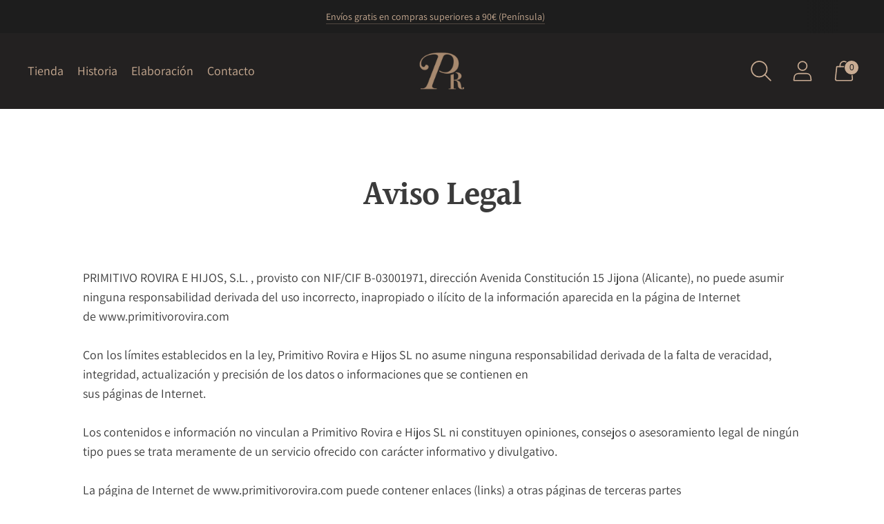

--- FILE ---
content_type: text/html; charset=utf-8
request_url: https://primitivorovira.com/pages/aviso-legal
body_size: 19895
content:
<!doctype html>

<!--
      ___                       ___           ___           ___
     /  /\                     /__/\         /  /\         /  /\
    /  /:/_                    \  \:\       /  /:/        /  /::\
   /  /:/ /\  ___     ___       \  \:\     /  /:/        /  /:/\:\
  /  /:/ /:/ /__/\   /  /\  ___  \  \:\   /  /:/  ___   /  /:/  \:\
 /__/:/ /:/  \  \:\ /  /:/ /__/\  \__\:\ /__/:/  /  /\ /__/:/ \__\:\
 \  \:\/:/    \  \:\  /:/  \  \:\ /  /:/ \  \:\ /  /:/ \  \:\ /  /:/
  \  \::/      \  \:\/:/    \  \:\  /:/   \  \:\  /:/   \  \:\  /:/
   \  \:\       \  \::/      \  \:\/:/     \  \:\/:/     \  \:\/:/
    \  \:\       \__\/        \  \::/       \  \::/       \  \::/
     \__\/                     \__\/         \__\/         \__\/

--------------------------------------------------------------------
#  Spark v2.5.4
#  Documentation: https://fluorescent.co/help/spark/
#  Purchase: https://themes.shopify.com/themes/spark/
#  A product by Fluorescent: https://fluorescent.co/
--------------------------------------------------------------------

-->

<html class="no-js" lang="es" style="--announcement-height: 1px;">
<head>
  <meta charset="UTF-8">
  <meta http-equiv="X-UA-Compatible" content="IE=edge,chrome=1">
  <meta name="viewport" content="width=device-width,initial-scale=1">
  <link rel="canonical" href="https://primitivorovira.com/pages/aviso-legal">
  <link rel="preconnect" href="https://cdn.shopify.com" crossorigin><link rel="shortcut icon" href="//primitivorovira.com/cdn/shop/files/favicon_e604431d-d794-45f1-b64f-6913d4e8d4cc_32x32.png?v=1658254980" type="image/png"><title>Aviso Legal
&ndash; Primitivo Rovira e Hijos</title><meta name="description" content="PRIMITIVO ROVIRA E HIJOS, S.L. , provisto con NIF/CIF B-03001971, dirección Avenida Constitución 15 Jijona (Alicante), no puede asumir ninguna responsabilidad derivada del uso incorrecto, inapropiado o ilícito de la información aparecida en la página de Internet de www.primitivorovira.com Con los límites establecidos e">








<meta name="description" content="PRIMITIVO ROVIRA E HIJOS, S.L. , provisto con NIF/CIF B-03001971, dirección Avenida Constitución 15 Jijona (Alicante), no puede asumir ninguna responsabilidad derivada del uso incorrecto, inapropiado o ilícito de la información aparecida en la página de Internet de www.primitivorovira.com Con los límites establecidos e" />
<meta property="og:url" content="https://primitivorovira.com/pages/aviso-legal">
<meta property="og:site_name" content="Primitivo Rovira e Hijos">
<meta property="og:type" content="website">
<meta property="og:title" content="Aviso Legal">
<meta property="og:description" content="PRIMITIVO ROVIRA E HIJOS, S.L. , provisto con NIF/CIF B-03001971, dirección Avenida Constitución 15 Jijona (Alicante), no puede asumir ninguna responsabilidad derivada del uso incorrecto, inapropiado o ilícito de la información aparecida en la página de Internet de www.primitivorovira.com Con los límites establecidos e">
<meta property="og:image" content="http://primitivorovira.com/cdn/shopifycloud/storefront/assets/no-image-100-2a702f30_small.gif">
<meta property="og:image:secure_url" content="https://primitivorovira.com/cdn/shopifycloud/storefront/assets/no-image-100-2a702f30_small.gif">



<meta name="twitter:title" content="Aviso Legal">
<meta name="twitter:description" content="PRIMITIVO ROVIRA E HIJOS, S.L. , provisto con NIF/CIF B-03001971, dirección Avenida Constitución 15 Jijona (Alicante), no puede asumir ninguna responsabilidad derivada del uso incorrecto, inapropiado o ilícito de la información aparecida en la página de Internet de www.primitivorovira.com Con los límites establecidos e">
<meta name="twitter:card" content="summary_large_image">
<meta name="twitter:image" content="https://primitivorovira.com/cdn/shopifycloud/storefront/assets/no-image-100-2a702f30_small.gif">
<meta name="twitter:image:width" content="480">
<meta name="twitter:image:height" content="480">


  <script>
  console.log('Spark v2.5.4 by Fluorescent');

  document.documentElement.className = document.documentElement.className.replace('no-js', '');

  window.theme = {
    version: 'v2.5.4',
    moneyFormat: "€{{amount}}",
    strings: {
      name: "Primitivo Rovira e Hijos",
      accessibility: {
        play_video: "Reproducir",
        pause_video: "Pausa"
      },
      product: {
        no_shipping_rates: "Tarifa de envío no disponible",
        country_placeholder: "País",
        review: "Escribe una opinión"
      },
      products: {
        product: {
          unavailable: "No disponible",
          unitPrice: "Precio por unidad",
          unitPriceSeparator: "por",
          sku: "SKU"
        }
      },
      quickCart: {
        addProductQuantity: "Restar cantidad de productos",
        removeProductQuantity: "Añadir cantidad de producto",
        removeProduct: "Eliminar",
        quantity: "Cantidad"
      }
    },
    routes: {
      root: "/",
      cart: {
        base: "/cart",
        add: "/cart/add",
        change: "/cart/change",
        clear: "/cart/clear",
        // Manual routes until Shopify adds support
        shipping: "/cart/shipping_rates",
      },
      // Manual routes until Shopify adds support
      products: "/products",
      productRecommendations: "/recommendations/products",
      predictive_search_url: '/search/suggest'
    },
  }

  
</script>

  <style>
  @font-face {
  font-family: Halant;
  font-weight: 600;
  font-style: normal;
  font-display: swap;
  src: url("//primitivorovira.com/cdn/fonts/halant/halant_n6.ebdefaba0504a1f859ddaae985582901c790e659.woff2") format("woff2"),
       url("//primitivorovira.com/cdn/fonts/halant/halant_n6.aef6c70c0aa1ea1f20fa9f16587acd424b822af4.woff") format("woff");
}

  @font-face {
  font-family: Halant;
  font-weight: 600;
  font-style: normal;
  font-display: swap;
  src: url("//primitivorovira.com/cdn/fonts/halant/halant_n6.ebdefaba0504a1f859ddaae985582901c790e659.woff2") format("woff2"),
       url("//primitivorovira.com/cdn/fonts/halant/halant_n6.aef6c70c0aa1ea1f20fa9f16587acd424b822af4.woff") format("woff");
}

  @font-face {
  font-family: Halant;
  font-weight: 300;
  font-style: normal;
  font-display: swap;
  src: url("//primitivorovira.com/cdn/fonts/halant/halant_n3.19b8dda358cfd2ac1c0276f3af4bed7d3dcbc9a3.woff2") format("woff2"),
       url("//primitivorovira.com/cdn/fonts/halant/halant_n3.2f3e95c249f5359d85996ec20bc4cce914a842db.woff") format("woff");
}

  @font-face {
  font-family: Assistant;
  font-weight: 400;
  font-style: normal;
  font-display: swap;
  src: url("//primitivorovira.com/cdn/fonts/assistant/assistant_n4.9120912a469cad1cc292572851508ca49d12e768.woff2") format("woff2"),
       url("//primitivorovira.com/cdn/fonts/assistant/assistant_n4.6e9875ce64e0fefcd3f4446b7ec9036b3ddd2985.woff") format("woff");
}

  @font-face {
  font-family: Assistant;
  font-weight: 700;
  font-style: normal;
  font-display: swap;
  src: url("//primitivorovira.com/cdn/fonts/assistant/assistant_n7.bf44452348ec8b8efa3aa3068825305886b1c83c.woff2") format("woff2"),
       url("//primitivorovira.com/cdn/fonts/assistant/assistant_n7.0c887fee83f6b3bda822f1150b912c72da0f7b64.woff") format("woff");
}

  
  

  :root {
    --color-text: #3b3b3b;
    --color-text-meta: rgba(59, 59, 59, 0.6);
    --color-text-link: #000000;
    --color-text-error: #C71B1B;
    --color-text-success: #21b646;

    --color-background: #ffffff;
    --color-background-transparent: rgba(255, 255, 255, 0.8);
    --color-border: #d4d4d4;
    --color-overlay: #181818;
    --color-overlay-transparent: rgba(24, 24, 24, 0.6);

    --color-background-meta: #f5f5f5;
    --color-background-darker-meta: #e8e8e8;
    --color-foreground-meta: rgba(59, 59, 59, 0.6);

    --color-border-input: #d4d4d4;
    --color-text-input: #3b3b3b;

    --color-background-button: #720e0e;
    --color-background-button-hover: #cd1919;
    --color-text-button: #c9ac93;
    --color-icon: rgba(59, 59, 59, 0.4);
    --color-icon-darker: rgba(59, 59, 59, 0.6);

    --color-background-sale-badge: #aa1c1c;
    --color-text-sale-badge: #ffffff;
    --color-background-sold-badge: #000000;
    --color-text-sold-badge: #ffffff;

    --color-background-contrast: #f4f4f4;
    --color-background-meta-contrast: #eaeaea;
    --color-background-darker-meta-contrast: #dddddd;
    --color-foreground-meta-contrast: rgba(59, 59, 59, 0.6);
    --color-text-contrast: #3b3b3b;
    --color-text-meta-contrast: rgba(59, 59, 59, 0.6);
    --color-border-contrast: #d4d4d4;
    --color-background-button-contrast: #000000;
    --color-background-button-hover-contrast: #333333;
    --color-text-button-contrast: #ffffff;
    --color-text-link-contrast: #000000;

    --color-text-header: #c9ac93;
    --color-background-header: #232121;
    --color-background-header-transparent: rgba(35, 33, 33, 0);
    --color-icon-header: #c9ac93;
    --color-shadow-header: rgba(0, 0, 0, 0.15);

    --color-background-footer: #232121;
    --color-text-footer: #c9ac93;

    --color-text-popover: #c9ac93;
    --color-text-meta-popover: rgba(201, 172, 147, 0.6);
    --color-background-popover: #232121;
    --color-background-meta-popover: #2e2b2b;
    --color-background-darker-meta-popover: #211f1f;
    --color-background-button-popover: #610c0c;
    --color-background-button-hover-popover: #bc1717;
    --color-text-button-popover: #c9ac93;
    --color-border-popover: #3D3D3D;
    --color-border-meta-popover: #0a0a0a;

    --button-style: uppercase;
    --button-shape: 0;

    --font-logo: Halant, serif;
    --font-logo-weight: 600;
    --font-logo-style: normal;
    --logo-font-size: 37px;
    --logo-text-transform: none;
    --logo-letter-spacing: 0.0em;

    --font-heading: Halant, serif;
    --font-heading-weight: 600;
    --font-heading-style: normal;
    --font-heading-light-weight: 300;
    --font-heading-text-transform: none;
    --font-heading-base-letter-spacing: -0.025em;
    --font-heading-base-size: 48px;

    --font-body: Assistant, sans-serif;
    --font-body-weight: 400;
    --font-body-style: normal;
    --font-body-italic: italic;
    --font-body-bold-weight: 700;
    --font-body-base-letter-spacing: 0.0em;
    --font-body-base-size: 18px;
    --font-body-base-line-height: 1.56;

    --font-product-title-text-transform: uppercase;
    --font-product-title-base-letter-spacing: 0.025em;

    /* Typography */
    --font-size-heading-1-large: 64px;
    --line-height-heading-1-large: 44;

    --font-size-heading-1-base: 48px;
    --line-height-heading-1-base: 1.08;

    --font-size-heading-2-large: 36px;
    --line-height-heading-2-large: 1.22;

    --font-size-heading-2-base: 28px;
    --line-height-heading-2-base: 1.29;

    --font-size-heading-3-base: 24px;
    --line-height-heading-3-base: 1.33;

    --font-size-heading-4-base: 20px;
    --line-height-heading-4-base: 1.4;

    --font-size-body-large: 24px;
    --line-height-body-large: 1.5;

    --font-size-body-base: 18px;
    --line-height-body-base:  1.56;

    --font-size-body-small: 16px;
    --line-height-body-small: 1.75;

    --font-size-body-x-small: 14px;
    --line-height-body-x-small: 1.85;

    /* Shopify pay specific */
    --payment-terms-background-color: #f5f5f5;
  }
</style>
  <link href="//primitivorovira.com/cdn/shop/t/15/assets/theme.css?v=73879926561316801731649434980" rel="stylesheet" type="text/css" media="all" />

  <script>window.performance && window.performance.mark && window.performance.mark('shopify.content_for_header.start');</script><meta id="shopify-digital-wallet" name="shopify-digital-wallet" content="/22055259/digital_wallets/dialog">
<meta name="shopify-checkout-api-token" content="66d0b3e1c250504f332eed2902aa6a9b">
<meta id="in-context-paypal-metadata" data-shop-id="22055259" data-venmo-supported="false" data-environment="production" data-locale="es_ES" data-paypal-v4="true" data-currency="EUR">
<script async="async" src="/checkouts/internal/preloads.js?locale=es-ES"></script>
<script id="shopify-features" type="application/json">{"accessToken":"66d0b3e1c250504f332eed2902aa6a9b","betas":["rich-media-storefront-analytics"],"domain":"primitivorovira.com","predictiveSearch":true,"shopId":22055259,"locale":"es"}</script>
<script>var Shopify = Shopify || {};
Shopify.shop = "primitivo-rovira-e-hijos.myshopify.com";
Shopify.locale = "es";
Shopify.currency = {"active":"EUR","rate":"1.0"};
Shopify.country = "ES";
Shopify.theme = {"name":"Spark","id":122728841276,"schema_name":"Spark","schema_version":"2.5.4","theme_store_id":911,"role":"main"};
Shopify.theme.handle = "null";
Shopify.theme.style = {"id":null,"handle":null};
Shopify.cdnHost = "primitivorovira.com/cdn";
Shopify.routes = Shopify.routes || {};
Shopify.routes.root = "/";</script>
<script type="module">!function(o){(o.Shopify=o.Shopify||{}).modules=!0}(window);</script>
<script>!function(o){function n(){var o=[];function n(){o.push(Array.prototype.slice.apply(arguments))}return n.q=o,n}var t=o.Shopify=o.Shopify||{};t.loadFeatures=n(),t.autoloadFeatures=n()}(window);</script>
<script id="shop-js-analytics" type="application/json">{"pageType":"page"}</script>
<script defer="defer" async type="module" src="//primitivorovira.com/cdn/shopifycloud/shop-js/modules/v2/client.init-shop-cart-sync_-aut3ZVe.es.esm.js"></script>
<script defer="defer" async type="module" src="//primitivorovira.com/cdn/shopifycloud/shop-js/modules/v2/chunk.common_jR-HGkUL.esm.js"></script>
<script type="module">
  await import("//primitivorovira.com/cdn/shopifycloud/shop-js/modules/v2/client.init-shop-cart-sync_-aut3ZVe.es.esm.js");
await import("//primitivorovira.com/cdn/shopifycloud/shop-js/modules/v2/chunk.common_jR-HGkUL.esm.js");

  window.Shopify.SignInWithShop?.initShopCartSync?.({"fedCMEnabled":true,"windoidEnabled":true});

</script>
<script id="__st">var __st={"a":22055259,"offset":3600,"reqid":"855e09b8-9053-4226-983a-0fbadc5abc7d-1769018102","pageurl":"primitivorovira.com\/pages\/aviso-legal","s":"pages-27948318780","u":"699be035e2e9","p":"page","rtyp":"page","rid":27948318780};</script>
<script>window.ShopifyPaypalV4VisibilityTracking = true;</script>
<script id="captcha-bootstrap">!function(){'use strict';const t='contact',e='account',n='new_comment',o=[[t,t],['blogs',n],['comments',n],[t,'customer']],c=[[e,'customer_login'],[e,'guest_login'],[e,'recover_customer_password'],[e,'create_customer']],r=t=>t.map((([t,e])=>`form[action*='/${t}']:not([data-nocaptcha='true']) input[name='form_type'][value='${e}']`)).join(','),a=t=>()=>t?[...document.querySelectorAll(t)].map((t=>t.form)):[];function s(){const t=[...o],e=r(t);return a(e)}const i='password',u='form_key',d=['recaptcha-v3-token','g-recaptcha-response','h-captcha-response',i],f=()=>{try{return window.sessionStorage}catch{return}},m='__shopify_v',_=t=>t.elements[u];function p(t,e,n=!1){try{const o=window.sessionStorage,c=JSON.parse(o.getItem(e)),{data:r}=function(t){const{data:e,action:n}=t;return t[m]||n?{data:e,action:n}:{data:t,action:n}}(c);for(const[e,n]of Object.entries(r))t.elements[e]&&(t.elements[e].value=n);n&&o.removeItem(e)}catch(o){console.error('form repopulation failed',{error:o})}}const l='form_type',E='cptcha';function T(t){t.dataset[E]=!0}const w=window,h=w.document,L='Shopify',v='ce_forms',y='captcha';let A=!1;((t,e)=>{const n=(g='f06e6c50-85a8-45c8-87d0-21a2b65856fe',I='https://cdn.shopify.com/shopifycloud/storefront-forms-hcaptcha/ce_storefront_forms_captcha_hcaptcha.v1.5.2.iife.js',D={infoText:'Protegido por hCaptcha',privacyText:'Privacidad',termsText:'Términos'},(t,e,n)=>{const o=w[L][v],c=o.bindForm;if(c)return c(t,g,e,D).then(n);var r;o.q.push([[t,g,e,D],n]),r=I,A||(h.body.append(Object.assign(h.createElement('script'),{id:'captcha-provider',async:!0,src:r})),A=!0)});var g,I,D;w[L]=w[L]||{},w[L][v]=w[L][v]||{},w[L][v].q=[],w[L][y]=w[L][y]||{},w[L][y].protect=function(t,e){n(t,void 0,e),T(t)},Object.freeze(w[L][y]),function(t,e,n,w,h,L){const[v,y,A,g]=function(t,e,n){const i=e?o:[],u=t?c:[],d=[...i,...u],f=r(d),m=r(i),_=r(d.filter((([t,e])=>n.includes(e))));return[a(f),a(m),a(_),s()]}(w,h,L),I=t=>{const e=t.target;return e instanceof HTMLFormElement?e:e&&e.form},D=t=>v().includes(t);t.addEventListener('submit',(t=>{const e=I(t);if(!e)return;const n=D(e)&&!e.dataset.hcaptchaBound&&!e.dataset.recaptchaBound,o=_(e),c=g().includes(e)&&(!o||!o.value);(n||c)&&t.preventDefault(),c&&!n&&(function(t){try{if(!f())return;!function(t){const e=f();if(!e)return;const n=_(t);if(!n)return;const o=n.value;o&&e.removeItem(o)}(t);const e=Array.from(Array(32),(()=>Math.random().toString(36)[2])).join('');!function(t,e){_(t)||t.append(Object.assign(document.createElement('input'),{type:'hidden',name:u})),t.elements[u].value=e}(t,e),function(t,e){const n=f();if(!n)return;const o=[...t.querySelectorAll(`input[type='${i}']`)].map((({name:t})=>t)),c=[...d,...o],r={};for(const[a,s]of new FormData(t).entries())c.includes(a)||(r[a]=s);n.setItem(e,JSON.stringify({[m]:1,action:t.action,data:r}))}(t,e)}catch(e){console.error('failed to persist form',e)}}(e),e.submit())}));const S=(t,e)=>{t&&!t.dataset[E]&&(n(t,e.some((e=>e===t))),T(t))};for(const o of['focusin','change'])t.addEventListener(o,(t=>{const e=I(t);D(e)&&S(e,y())}));const B=e.get('form_key'),M=e.get(l),P=B&&M;t.addEventListener('DOMContentLoaded',(()=>{const t=y();if(P)for(const e of t)e.elements[l].value===M&&p(e,B);[...new Set([...A(),...v().filter((t=>'true'===t.dataset.shopifyCaptcha))])].forEach((e=>S(e,t)))}))}(h,new URLSearchParams(w.location.search),n,t,e,['guest_login'])})(!0,!0)}();</script>
<script integrity="sha256-4kQ18oKyAcykRKYeNunJcIwy7WH5gtpwJnB7kiuLZ1E=" data-source-attribution="shopify.loadfeatures" defer="defer" src="//primitivorovira.com/cdn/shopifycloud/storefront/assets/storefront/load_feature-a0a9edcb.js" crossorigin="anonymous"></script>
<script data-source-attribution="shopify.dynamic_checkout.dynamic.init">var Shopify=Shopify||{};Shopify.PaymentButton=Shopify.PaymentButton||{isStorefrontPortableWallets:!0,init:function(){window.Shopify.PaymentButton.init=function(){};var t=document.createElement("script");t.src="https://primitivorovira.com/cdn/shopifycloud/portable-wallets/latest/portable-wallets.es.js",t.type="module",document.head.appendChild(t)}};
</script>
<script data-source-attribution="shopify.dynamic_checkout.buyer_consent">
  function portableWalletsHideBuyerConsent(e){var t=document.getElementById("shopify-buyer-consent"),n=document.getElementById("shopify-subscription-policy-button");t&&n&&(t.classList.add("hidden"),t.setAttribute("aria-hidden","true"),n.removeEventListener("click",e))}function portableWalletsShowBuyerConsent(e){var t=document.getElementById("shopify-buyer-consent"),n=document.getElementById("shopify-subscription-policy-button");t&&n&&(t.classList.remove("hidden"),t.removeAttribute("aria-hidden"),n.addEventListener("click",e))}window.Shopify?.PaymentButton&&(window.Shopify.PaymentButton.hideBuyerConsent=portableWalletsHideBuyerConsent,window.Shopify.PaymentButton.showBuyerConsent=portableWalletsShowBuyerConsent);
</script>
<script data-source-attribution="shopify.dynamic_checkout.cart.bootstrap">document.addEventListener("DOMContentLoaded",(function(){function t(){return document.querySelector("shopify-accelerated-checkout-cart, shopify-accelerated-checkout")}if(t())Shopify.PaymentButton.init();else{new MutationObserver((function(e,n){t()&&(Shopify.PaymentButton.init(),n.disconnect())})).observe(document.body,{childList:!0,subtree:!0})}}));
</script>
<link id="shopify-accelerated-checkout-styles" rel="stylesheet" media="screen" href="https://primitivorovira.com/cdn/shopifycloud/portable-wallets/latest/accelerated-checkout-backwards-compat.css" crossorigin="anonymous">
<style id="shopify-accelerated-checkout-cart">
        #shopify-buyer-consent {
  margin-top: 1em;
  display: inline-block;
  width: 100%;
}

#shopify-buyer-consent.hidden {
  display: none;
}

#shopify-subscription-policy-button {
  background: none;
  border: none;
  padding: 0;
  text-decoration: underline;
  font-size: inherit;
  cursor: pointer;
}

#shopify-subscription-policy-button::before {
  box-shadow: none;
}

      </style>

<script>window.performance && window.performance.mark && window.performance.mark('shopify.content_for_header.end');</script>
<link href="https://monorail-edge.shopifysvc.com" rel="dns-prefetch">
<script>(function(){if ("sendBeacon" in navigator && "performance" in window) {try {var session_token_from_headers = performance.getEntriesByType('navigation')[0].serverTiming.find(x => x.name == '_s').description;} catch {var session_token_from_headers = undefined;}var session_cookie_matches = document.cookie.match(/_shopify_s=([^;]*)/);var session_token_from_cookie = session_cookie_matches && session_cookie_matches.length === 2 ? session_cookie_matches[1] : "";var session_token = session_token_from_headers || session_token_from_cookie || "";function handle_abandonment_event(e) {var entries = performance.getEntries().filter(function(entry) {return /monorail-edge.shopifysvc.com/.test(entry.name);});if (!window.abandonment_tracked && entries.length === 0) {window.abandonment_tracked = true;var currentMs = Date.now();var navigation_start = performance.timing.navigationStart;var payload = {shop_id: 22055259,url: window.location.href,navigation_start,duration: currentMs - navigation_start,session_token,page_type: "page"};window.navigator.sendBeacon("https://monorail-edge.shopifysvc.com/v1/produce", JSON.stringify({schema_id: "online_store_buyer_site_abandonment/1.1",payload: payload,metadata: {event_created_at_ms: currentMs,event_sent_at_ms: currentMs}}));}}window.addEventListener('pagehide', handle_abandonment_event);}}());</script>
<script id="web-pixels-manager-setup">(function e(e,d,r,n,o){if(void 0===o&&(o={}),!Boolean(null===(a=null===(i=window.Shopify)||void 0===i?void 0:i.analytics)||void 0===a?void 0:a.replayQueue)){var i,a;window.Shopify=window.Shopify||{};var t=window.Shopify;t.analytics=t.analytics||{};var s=t.analytics;s.replayQueue=[],s.publish=function(e,d,r){return s.replayQueue.push([e,d,r]),!0};try{self.performance.mark("wpm:start")}catch(e){}var l=function(){var e={modern:/Edge?\/(1{2}[4-9]|1[2-9]\d|[2-9]\d{2}|\d{4,})\.\d+(\.\d+|)|Firefox\/(1{2}[4-9]|1[2-9]\d|[2-9]\d{2}|\d{4,})\.\d+(\.\d+|)|Chrom(ium|e)\/(9{2}|\d{3,})\.\d+(\.\d+|)|(Maci|X1{2}).+ Version\/(15\.\d+|(1[6-9]|[2-9]\d|\d{3,})\.\d+)([,.]\d+|)( \(\w+\)|)( Mobile\/\w+|) Safari\/|Chrome.+OPR\/(9{2}|\d{3,})\.\d+\.\d+|(CPU[ +]OS|iPhone[ +]OS|CPU[ +]iPhone|CPU IPhone OS|CPU iPad OS)[ +]+(15[._]\d+|(1[6-9]|[2-9]\d|\d{3,})[._]\d+)([._]\d+|)|Android:?[ /-](13[3-9]|1[4-9]\d|[2-9]\d{2}|\d{4,})(\.\d+|)(\.\d+|)|Android.+Firefox\/(13[5-9]|1[4-9]\d|[2-9]\d{2}|\d{4,})\.\d+(\.\d+|)|Android.+Chrom(ium|e)\/(13[3-9]|1[4-9]\d|[2-9]\d{2}|\d{4,})\.\d+(\.\d+|)|SamsungBrowser\/([2-9]\d|\d{3,})\.\d+/,legacy:/Edge?\/(1[6-9]|[2-9]\d|\d{3,})\.\d+(\.\d+|)|Firefox\/(5[4-9]|[6-9]\d|\d{3,})\.\d+(\.\d+|)|Chrom(ium|e)\/(5[1-9]|[6-9]\d|\d{3,})\.\d+(\.\d+|)([\d.]+$|.*Safari\/(?![\d.]+ Edge\/[\d.]+$))|(Maci|X1{2}).+ Version\/(10\.\d+|(1[1-9]|[2-9]\d|\d{3,})\.\d+)([,.]\d+|)( \(\w+\)|)( Mobile\/\w+|) Safari\/|Chrome.+OPR\/(3[89]|[4-9]\d|\d{3,})\.\d+\.\d+|(CPU[ +]OS|iPhone[ +]OS|CPU[ +]iPhone|CPU IPhone OS|CPU iPad OS)[ +]+(10[._]\d+|(1[1-9]|[2-9]\d|\d{3,})[._]\d+)([._]\d+|)|Android:?[ /-](13[3-9]|1[4-9]\d|[2-9]\d{2}|\d{4,})(\.\d+|)(\.\d+|)|Mobile Safari.+OPR\/([89]\d|\d{3,})\.\d+\.\d+|Android.+Firefox\/(13[5-9]|1[4-9]\d|[2-9]\d{2}|\d{4,})\.\d+(\.\d+|)|Android.+Chrom(ium|e)\/(13[3-9]|1[4-9]\d|[2-9]\d{2}|\d{4,})\.\d+(\.\d+|)|Android.+(UC? ?Browser|UCWEB|U3)[ /]?(15\.([5-9]|\d{2,})|(1[6-9]|[2-9]\d|\d{3,})\.\d+)\.\d+|SamsungBrowser\/(5\.\d+|([6-9]|\d{2,})\.\d+)|Android.+MQ{2}Browser\/(14(\.(9|\d{2,})|)|(1[5-9]|[2-9]\d|\d{3,})(\.\d+|))(\.\d+|)|K[Aa][Ii]OS\/(3\.\d+|([4-9]|\d{2,})\.\d+)(\.\d+|)/},d=e.modern,r=e.legacy,n=navigator.userAgent;return n.match(d)?"modern":n.match(r)?"legacy":"unknown"}(),u="modern"===l?"modern":"legacy",c=(null!=n?n:{modern:"",legacy:""})[u],f=function(e){return[e.baseUrl,"/wpm","/b",e.hashVersion,"modern"===e.buildTarget?"m":"l",".js"].join("")}({baseUrl:d,hashVersion:r,buildTarget:u}),m=function(e){var d=e.version,r=e.bundleTarget,n=e.surface,o=e.pageUrl,i=e.monorailEndpoint;return{emit:function(e){var a=e.status,t=e.errorMsg,s=(new Date).getTime(),l=JSON.stringify({metadata:{event_sent_at_ms:s},events:[{schema_id:"web_pixels_manager_load/3.1",payload:{version:d,bundle_target:r,page_url:o,status:a,surface:n,error_msg:t},metadata:{event_created_at_ms:s}}]});if(!i)return console&&console.warn&&console.warn("[Web Pixels Manager] No Monorail endpoint provided, skipping logging."),!1;try{return self.navigator.sendBeacon.bind(self.navigator)(i,l)}catch(e){}var u=new XMLHttpRequest;try{return u.open("POST",i,!0),u.setRequestHeader("Content-Type","text/plain"),u.send(l),!0}catch(e){return console&&console.warn&&console.warn("[Web Pixels Manager] Got an unhandled error while logging to Monorail."),!1}}}}({version:r,bundleTarget:l,surface:e.surface,pageUrl:self.location.href,monorailEndpoint:e.monorailEndpoint});try{o.browserTarget=l,function(e){var d=e.src,r=e.async,n=void 0===r||r,o=e.onload,i=e.onerror,a=e.sri,t=e.scriptDataAttributes,s=void 0===t?{}:t,l=document.createElement("script"),u=document.querySelector("head"),c=document.querySelector("body");if(l.async=n,l.src=d,a&&(l.integrity=a,l.crossOrigin="anonymous"),s)for(var f in s)if(Object.prototype.hasOwnProperty.call(s,f))try{l.dataset[f]=s[f]}catch(e){}if(o&&l.addEventListener("load",o),i&&l.addEventListener("error",i),u)u.appendChild(l);else{if(!c)throw new Error("Did not find a head or body element to append the script");c.appendChild(l)}}({src:f,async:!0,onload:function(){if(!function(){var e,d;return Boolean(null===(d=null===(e=window.Shopify)||void 0===e?void 0:e.analytics)||void 0===d?void 0:d.initialized)}()){var d=window.webPixelsManager.init(e)||void 0;if(d){var r=window.Shopify.analytics;r.replayQueue.forEach((function(e){var r=e[0],n=e[1],o=e[2];d.publishCustomEvent(r,n,o)})),r.replayQueue=[],r.publish=d.publishCustomEvent,r.visitor=d.visitor,r.initialized=!0}}},onerror:function(){return m.emit({status:"failed",errorMsg:"".concat(f," has failed to load")})},sri:function(e){var d=/^sha384-[A-Za-z0-9+/=]+$/;return"string"==typeof e&&d.test(e)}(c)?c:"",scriptDataAttributes:o}),m.emit({status:"loading"})}catch(e){m.emit({status:"failed",errorMsg:(null==e?void 0:e.message)||"Unknown error"})}}})({shopId: 22055259,storefrontBaseUrl: "https://primitivorovira.com",extensionsBaseUrl: "https://extensions.shopifycdn.com/cdn/shopifycloud/web-pixels-manager",monorailEndpoint: "https://monorail-edge.shopifysvc.com/unstable/produce_batch",surface: "storefront-renderer",enabledBetaFlags: ["2dca8a86"],webPixelsConfigList: [{"id":"182518094","eventPayloadVersion":"v1","runtimeContext":"LAX","scriptVersion":"1","type":"CUSTOM","privacyPurposes":["ANALYTICS"],"name":"Google Analytics tag (migrated)"},{"id":"shopify-app-pixel","configuration":"{}","eventPayloadVersion":"v1","runtimeContext":"STRICT","scriptVersion":"0450","apiClientId":"shopify-pixel","type":"APP","privacyPurposes":["ANALYTICS","MARKETING"]},{"id":"shopify-custom-pixel","eventPayloadVersion":"v1","runtimeContext":"LAX","scriptVersion":"0450","apiClientId":"shopify-pixel","type":"CUSTOM","privacyPurposes":["ANALYTICS","MARKETING"]}],isMerchantRequest: false,initData: {"shop":{"name":"Primitivo Rovira e Hijos","paymentSettings":{"currencyCode":"EUR"},"myshopifyDomain":"primitivo-rovira-e-hijos.myshopify.com","countryCode":"ES","storefrontUrl":"https:\/\/primitivorovira.com"},"customer":null,"cart":null,"checkout":null,"productVariants":[],"purchasingCompany":null},},"https://primitivorovira.com/cdn","fcfee988w5aeb613cpc8e4bc33m6693e112",{"modern":"","legacy":""},{"shopId":"22055259","storefrontBaseUrl":"https:\/\/primitivorovira.com","extensionBaseUrl":"https:\/\/extensions.shopifycdn.com\/cdn\/shopifycloud\/web-pixels-manager","surface":"storefront-renderer","enabledBetaFlags":"[\"2dca8a86\"]","isMerchantRequest":"false","hashVersion":"fcfee988w5aeb613cpc8e4bc33m6693e112","publish":"custom","events":"[[\"page_viewed\",{}]]"});</script><script>
  window.ShopifyAnalytics = window.ShopifyAnalytics || {};
  window.ShopifyAnalytics.meta = window.ShopifyAnalytics.meta || {};
  window.ShopifyAnalytics.meta.currency = 'EUR';
  var meta = {"page":{"pageType":"page","resourceType":"page","resourceId":27948318780,"requestId":"855e09b8-9053-4226-983a-0fbadc5abc7d-1769018102"}};
  for (var attr in meta) {
    window.ShopifyAnalytics.meta[attr] = meta[attr];
  }
</script>
<script class="analytics">
  (function () {
    var customDocumentWrite = function(content) {
      var jquery = null;

      if (window.jQuery) {
        jquery = window.jQuery;
      } else if (window.Checkout && window.Checkout.$) {
        jquery = window.Checkout.$;
      }

      if (jquery) {
        jquery('body').append(content);
      }
    };

    var hasLoggedConversion = function(token) {
      if (token) {
        return document.cookie.indexOf('loggedConversion=' + token) !== -1;
      }
      return false;
    }

    var setCookieIfConversion = function(token) {
      if (token) {
        var twoMonthsFromNow = new Date(Date.now());
        twoMonthsFromNow.setMonth(twoMonthsFromNow.getMonth() + 2);

        document.cookie = 'loggedConversion=' + token + '; expires=' + twoMonthsFromNow;
      }
    }

    var trekkie = window.ShopifyAnalytics.lib = window.trekkie = window.trekkie || [];
    if (trekkie.integrations) {
      return;
    }
    trekkie.methods = [
      'identify',
      'page',
      'ready',
      'track',
      'trackForm',
      'trackLink'
    ];
    trekkie.factory = function(method) {
      return function() {
        var args = Array.prototype.slice.call(arguments);
        args.unshift(method);
        trekkie.push(args);
        return trekkie;
      };
    };
    for (var i = 0; i < trekkie.methods.length; i++) {
      var key = trekkie.methods[i];
      trekkie[key] = trekkie.factory(key);
    }
    trekkie.load = function(config) {
      trekkie.config = config || {};
      trekkie.config.initialDocumentCookie = document.cookie;
      var first = document.getElementsByTagName('script')[0];
      var script = document.createElement('script');
      script.type = 'text/javascript';
      script.onerror = function(e) {
        var scriptFallback = document.createElement('script');
        scriptFallback.type = 'text/javascript';
        scriptFallback.onerror = function(error) {
                var Monorail = {
      produce: function produce(monorailDomain, schemaId, payload) {
        var currentMs = new Date().getTime();
        var event = {
          schema_id: schemaId,
          payload: payload,
          metadata: {
            event_created_at_ms: currentMs,
            event_sent_at_ms: currentMs
          }
        };
        return Monorail.sendRequest("https://" + monorailDomain + "/v1/produce", JSON.stringify(event));
      },
      sendRequest: function sendRequest(endpointUrl, payload) {
        // Try the sendBeacon API
        if (window && window.navigator && typeof window.navigator.sendBeacon === 'function' && typeof window.Blob === 'function' && !Monorail.isIos12()) {
          var blobData = new window.Blob([payload], {
            type: 'text/plain'
          });

          if (window.navigator.sendBeacon(endpointUrl, blobData)) {
            return true;
          } // sendBeacon was not successful

        } // XHR beacon

        var xhr = new XMLHttpRequest();

        try {
          xhr.open('POST', endpointUrl);
          xhr.setRequestHeader('Content-Type', 'text/plain');
          xhr.send(payload);
        } catch (e) {
          console.log(e);
        }

        return false;
      },
      isIos12: function isIos12() {
        return window.navigator.userAgent.lastIndexOf('iPhone; CPU iPhone OS 12_') !== -1 || window.navigator.userAgent.lastIndexOf('iPad; CPU OS 12_') !== -1;
      }
    };
    Monorail.produce('monorail-edge.shopifysvc.com',
      'trekkie_storefront_load_errors/1.1',
      {shop_id: 22055259,
      theme_id: 122728841276,
      app_name: "storefront",
      context_url: window.location.href,
      source_url: "//primitivorovira.com/cdn/s/trekkie.storefront.cd680fe47e6c39ca5d5df5f0a32d569bc48c0f27.min.js"});

        };
        scriptFallback.async = true;
        scriptFallback.src = '//primitivorovira.com/cdn/s/trekkie.storefront.cd680fe47e6c39ca5d5df5f0a32d569bc48c0f27.min.js';
        first.parentNode.insertBefore(scriptFallback, first);
      };
      script.async = true;
      script.src = '//primitivorovira.com/cdn/s/trekkie.storefront.cd680fe47e6c39ca5d5df5f0a32d569bc48c0f27.min.js';
      first.parentNode.insertBefore(script, first);
    };
    trekkie.load(
      {"Trekkie":{"appName":"storefront","development":false,"defaultAttributes":{"shopId":22055259,"isMerchantRequest":null,"themeId":122728841276,"themeCityHash":"17492235833304401953","contentLanguage":"es","currency":"EUR","eventMetadataId":"0db3f2ef-082d-490d-b9a2-cfaeed7bb301"},"isServerSideCookieWritingEnabled":true,"monorailRegion":"shop_domain","enabledBetaFlags":["65f19447"]},"Session Attribution":{},"S2S":{"facebookCapiEnabled":false,"source":"trekkie-storefront-renderer","apiClientId":580111}}
    );

    var loaded = false;
    trekkie.ready(function() {
      if (loaded) return;
      loaded = true;

      window.ShopifyAnalytics.lib = window.trekkie;

      var originalDocumentWrite = document.write;
      document.write = customDocumentWrite;
      try { window.ShopifyAnalytics.merchantGoogleAnalytics.call(this); } catch(error) {};
      document.write = originalDocumentWrite;

      window.ShopifyAnalytics.lib.page(null,{"pageType":"page","resourceType":"page","resourceId":27948318780,"requestId":"855e09b8-9053-4226-983a-0fbadc5abc7d-1769018102","shopifyEmitted":true});

      var match = window.location.pathname.match(/checkouts\/(.+)\/(thank_you|post_purchase)/)
      var token = match? match[1]: undefined;
      if (!hasLoggedConversion(token)) {
        setCookieIfConversion(token);
        
      }
    });


        var eventsListenerScript = document.createElement('script');
        eventsListenerScript.async = true;
        eventsListenerScript.src = "//primitivorovira.com/cdn/shopifycloud/storefront/assets/shop_events_listener-3da45d37.js";
        document.getElementsByTagName('head')[0].appendChild(eventsListenerScript);

})();</script>
  <script>
  if (!window.ga || (window.ga && typeof window.ga !== 'function')) {
    window.ga = function ga() {
      (window.ga.q = window.ga.q || []).push(arguments);
      if (window.Shopify && window.Shopify.analytics && typeof window.Shopify.analytics.publish === 'function') {
        window.Shopify.analytics.publish("ga_stub_called", {}, {sendTo: "google_osp_migration"});
      }
      console.error("Shopify's Google Analytics stub called with:", Array.from(arguments), "\nSee https://help.shopify.com/manual/promoting-marketing/pixels/pixel-migration#google for more information.");
    };
    if (window.Shopify && window.Shopify.analytics && typeof window.Shopify.analytics.publish === 'function') {
      window.Shopify.analytics.publish("ga_stub_initialized", {}, {sendTo: "google_osp_migration"});
    }
  }
</script>
<script
  defer
  src="https://primitivorovira.com/cdn/shopifycloud/perf-kit/shopify-perf-kit-3.0.4.min.js"
  data-application="storefront-renderer"
  data-shop-id="22055259"
  data-render-region="gcp-us-east1"
  data-page-type="page"
  data-theme-instance-id="122728841276"
  data-theme-name="Spark"
  data-theme-version="2.5.4"
  data-monorail-region="shop_domain"
  data-resource-timing-sampling-rate="10"
  data-shs="true"
  data-shs-beacon="true"
  data-shs-export-with-fetch="true"
  data-shs-logs-sample-rate="1"
  data-shs-beacon-endpoint="https://primitivorovira.com/api/collect"
></script>
</head>

<body
  class="template-page header-sticky"
  
    data-enable-cart-ajax="true"
  
>

  <div class="page">
    <div class="theme-editor-scroll-offset"></div>

    <div class="header__space" data-header-space></div>
    <div id="shopify-section-announcement-bar" class="shopify-section"><div
    class="announcement-bar"
    data-section-id="announcement-bar"
    data-section-type="announcement-bar"
    data-timing="4000"
  ><div
        class="announcement-bar__item ff-body fs-body-x-small"
        style="
          --color-background: #1d1d1d;
          --color-gradient-overlay: rgba(29, 29, 29, 100);
          --color-gradient-overlay-transparent: rgba(29, 29, 29, 0);
          --color-text: #c9ac93;
        "
        data-announcement
        data-index="0"
        
      >
        <div class="announcement-bar__content-wrapper">
          <div class="announcement-bar__content"><span>
                <a class="announcement-bar__link color-inherit" href="/collections">
                  Envíos gratis en compras superiores a 90€ (Península)
                </a>
              </span></div>
        </div>

        <div class="announcement-bar__gradient-gap"></div>
      </div></div>
</div>
    <div id="shopify-section-header" class="shopify-section header__outer-wrapper">


<header
  data-section-id="header"
  data-section-type="header"
  
    data-enable-sticky-header="true"
  
  class="
  header
  header--inline
  header--center
  header--navigation-inline
  header--has-logo
  
  
  header--has-accounts
  
  
  "
  style="
    --width-max-logo: 70px;
    --color-cart-count-transparent: #232121;
    --color-text-transparent: #c9ac93;
    --color-icon-transparent: #c9ac93;
    --color-border-transparent: rgba(24, 24, 24, 0.0);
  "
>
  <script type="application/json" data-search-settings>
  {
    "limit": 4,
    "show_articles": true,
    "show_pages": true
  }
</script>

  <a href="#main" class="header__skip-top-content btn btn--primary btn--small">
    Saltar al contenido
  </a>

  <div class="header__inner">

    <div class="header__left"><button class="header__menu-icon header__icon-touch header__icon-menu" aria-label="Abrir la modalidad de menú" data-js-menu-button>
    <span class="icon-button ">
  <span class="icon-button__icon">
    
<span class="icon ">
  <svg width="100%" viewBox="0 0 24 24">
    
        <path fill="none" stroke="currentColor" stroke-linecap="round" stroke-linejoin="round" stroke-width="1.1" d="M3.43 12h17.14M3.43 6.29h17.14M3.43 17.71h17.14"/>

      
  </svg>
</span>
  </span>
</span>

  </button>
        <nav class="header__links" data-navigation><ul class="header__links-list fs-body-base">
  
<li ><a
          href="/collections"
          class=""
          data-link
          
        >
          Tienda
        </a></li>
  
<li ><a
          href="/pages/historia"
          class=""
          data-link
          
        >
          Historia
        </a></li>
  
<li ><a
          href="/pages/elaboracion"
          class=""
          data-link
          
        >
          Elaboración
        </a></li>
  
<li ><a
          href="/pages/contacto"
          class=""
          data-link
          
        >
          Contacto
        </a></li>
  
</ul>


</nav>
</div>
    <div class="header__center">
      <h1 class="header__logo">
    <a
      class="header__logo-link" href="/"
      
        aria-label="Primitivo Rovira e Hijos"
      
    ><div class="image js-enabled image--22426821099580 regular-logo">
  <img
    class="image__img lazyload lazypreload "
    src="//primitivorovira.com/cdn/shop/files/pr_web_69ddc583-21e1-4d23-981c-ca3785195620_300x300.png?v=1647994716"
    data-src="//primitivorovira.com/cdn/shop/files/pr_web_69ddc583-21e1-4d23-981c-ca3785195620_{width}x.png?v=1647994716"
    data-widths="[180, 360, 540, 720, 900, 1080, 1296, 1512, 1728, 2048]"
    data-aspectratio="1.0"
    data-sizes="auto"
    alt=""
  >
</div><style>
    .image--22426821099580 {
      padding-top: 100.0%;
    }
  </style><noscript>
  <div class="image image--22426821099580 regular-logo">
    <img class="image__img" src="//primitivorovira.com/cdn/shop/files/pr_web_69ddc583-21e1-4d23-981c-ca3785195620_2048x2048.png?v=1647994716" alt="">
  </div>
</noscript><span class="header__logo-text">Primitivo Rovira e Hijos</span></a>
  </h1>
    </div>
    <div class="header__right"><a
    class="header__icon-touch header__icon-touch--search no-transition"
    href="/search"
    data-search
    aria-label="Abrir el popup de búsqueda"
  >
    <span class="icon-button ">
  <span class="icon-button__icon">
    
<span class="icon ">
  <svg width="100%" viewBox="0 0 24 24">
    
        <circle fill="none" stroke="currentColor" stroke-linecap="round" stroke-linejoin="round" stroke-width="1.25" class="cls-1" cx="10" cy="9.93" r="8.41"/>
        <path fill="none" stroke="currentColor" stroke-linecap="round" stroke-linejoin="round" stroke-width="1.25" class="cls-1" d="M16.29,16.22l6.12,6.11"/>

      
  </svg>
</span>
  </span>
</span>

  </a>
<a
    class="header__icon-touch header__icon-touch--account"
    href="/account"
    aria-label="Ir a la página de la cuenta"
    >
    <span class="icon-button ">
  <span class="icon-button__icon">
    
<span class="icon ">
  <svg width="100%" viewBox="0 0 24 24">
    
        <circle fill="none" stroke="currentColor" stroke-linecap="round" stroke-linejoin="round" stroke-width="1.25" cx="12" cy="6.47" r="4.8"/>
        <path fill="none" stroke="currentColor" stroke-linecap="round" stroke-linejoin="round" stroke-width="1.25" d="M21 22.33a.33.33 0 0 0 .32-.36c-.08-.76-.27-2.57-.37-3.28a4.54 4.54 0 0 0-4.51-3.92h-9A4.54 4.54 0 0 0 3 18.69c-.1.71-.29 2.52-.37 3.28a.33.33 0 0 0 .32.36z"/>

      
  </svg>
</span>
  </span>
</span>

  </a>
<a
    class="header__icon-touch no-transition"
    href="/cart"
    aria-label="Abrir la modalidad de carrito"
    data-js-cart-icon
  >
    <span class="icon-button ">
  <span class="icon-button__icon">
    
<span class="icon ">
  <svg width="100%" viewBox="0 0 24 24">
    
        <path fill="none" stroke="currentColor" stroke-linecap="round" stroke-linejoin="round" stroke-width="1.25" class="cls-1" d="m19.84 7.53 1.4 12.88a1.73 1.73 0 0 1-1.53 1.91H4.48a1.73 1.73 0 0 1-1.73-1.72 1.15 1.15 0 0 1 0-.19L4.16 7.53a.27.27 0 0 1 .28-.25h15.12a.27.27 0 0 1 .28.25z"/>
        <path fill="none" stroke="currentColor" stroke-linecap="round" stroke-linejoin="round" stroke-width="1.25" class="cls-1" d="M16.23 7.28V5.75a4.23 4.23 0 0 0-8.46 0v1.53"/>

      
  </svg>
</span>
  </span>
</span>

    <div class="header__cart-count" data-js-cart-indicator>
      <span data-js-cart-count>0</span>
    </div>
  </a>
    </div><div class="quick-search" data-quick-search>
  <div class="quick-search__overlay" data-overlay></div>

  <div class="quick-search__container popover">
    <button type="button" class="quick-search__close" aria-label="Cerrar" data-close-icon>
      <span class="icon-button ">
  <span class="icon-button__icon">
    
<span class="icon ">
  <svg width="100%" viewBox="0 0 24 24">
    
        <path stroke-width="1" fill="none" stroke="currentColor" stroke-linecap="round" stroke-linejoin="round" d="M18 6 6 18M6 6l12 12"/>

      
  </svg>
</span>
  </span>
</span>

    </button>

    <div class="quick-search__heading ff-heading fs-heading-2-base fs-heading-2-large-ns">Buscar en</div>

    <form action="/search" class="quick-search__form" autocomplete="off">
      <div class="quick-search__bar">
        <label for="search" class="visually-hidden" aria-label="¿Qué estás buscando?"></label>
        <input
          class="quick-search__input"
          id="search"
          type="text"
          name="q"
          placeholder="¿Qué estás buscando?"
          data-input
        />
        <div class="quick-search__actions">
          <button class="quick-search__clear" type="button" data-clear aria-label="Borrar">
            
<span class="icon ">
  <svg width="100%" viewBox="0 0 24 24">
    
        <path stroke-width="1" fill="none" stroke="currentColor" stroke-linecap="round" stroke-linejoin="round" d="M18 6 6 18M6 6l12 12"/>

      
  </svg>
</span>
          </button>
          <button class="quick-search__submit" type="submit" aria-label="Buscar en">
            
<span class="icon ">
  <svg width="100%" viewBox="0 0 24 24">
    
        <path fill="none" stroke="currentColor" stroke-width="1" stroke-linecap="round" stroke-linejoin="round" d="M5 12h14M12 5l7 7-7 7"/>

      
  </svg>
</span>
          </button>
        </div>
      </div>

      <div class="quick-search__results-wrapper">
        <div class="quick-search__results" data-results></div>
      </div>
    </form>

    <div class="quick-search__blur"></div>
  </div>
</div>


    <div class="quick-cart" data-quick-cart>
  <div class="quick-cart__overlay" data-overlay></div>

  <div class="quick-cart__container popover">
    <button type="button" class="quick-cart__close" aria-label="Cerrar" data-close-icon>
      <span class="icon-button ">
  <span class="icon-button__icon">
    
<span class="icon ">
  <svg width="100%" viewBox="0 0 24 24">
    
        <path stroke-width="1" fill="none" stroke="currentColor" stroke-linecap="round" stroke-linejoin="round" d="M18 6 6 18M6 6l12 12"/>

      
  </svg>
</span>
  </span>
</span>

    </button>
    <div class="quick-cart__cart visible" data-cart data-scroll-lock-ignore>
      <div class="quick-cart__header ff-heading fs-heading-2-base fs-heading-2-large-ns">Carrito</div>
      <div class="quick-cart__items" data-items></div>
      <div class="quick_cart__empty ff-body fs-body-base" data-empty>Tu carrito está actualmente vacía.</div>
      <div class="quick-cart__footer ff-body fs-body-base ta-c" data-footer>
        <div class="quick-cart__discounts c-subdued" data-discounts></div>
        <div class="quick-cart__total">
          <span>Subtotal</span>
          <span class="fs-body-bold" data-subtotal></span>
        </div>
        <a href="/cart" class="btn btn--secondary btn--medium btn--full visible">Ir al carrito</a>
        <a href="/checkout/" class="quick-cart__buy-now btn btn--primary btn--medium btn--full visible" data-buy-now-button>Checkout</a>
      </div>
    </div>
  </div>
</div>

  </div>

  <div class="no-js-menu no-js-menu--desktop">
    <nav>
  <ul>
    
      <li><a href="/collections">Tienda</a></li>
      
    
      <li><a href="/pages/historia">Historia</a></li>
      
    
      <li><a href="/pages/elaboracion">Elaboración</a></li>
      
    
      <li><a href="/pages/contacto">Contacto</a></li>
      
    
</ul>
</nav>
  </div>

  


<div
  class="drawer-menu popover"
  data-drawer-menu
>
  <script type="application/json" data-search-settings>
  {
    "limit": 4,
    "show_articles": true,
    "show_pages": true
  }
</script>

  <div class="drawer-menu__overlay" data-overlay></div>

  <div class="drawer-menu__panel" data-scroll-lock-ignore>

    <div class="drawer-menu__close-wrapper">
      <button
        type="button"
        data-drawer-close
        class="drawer-menu__close-icon"
        aria-label="Cerrar"
      >
        <span class="icon-button ">
  <span class="icon-button__icon">
    
<span class="icon ">
  <svg width="100%" viewBox="0 0 24 24">
    
        <path stroke-width="1" fill="none" stroke="currentColor" stroke-linecap="round" stroke-linejoin="round" d="M18 6 6 18M6 6l12 12"/>

      
  </svg>
</span>
  </span>
</span>

      </button>
    </div>

    <div class="drawer-menu__bottom">
      <div class="drawer-menu__all-links" data-depth="0" data-all-links>
        <div class="drawer-menu__contents">
          <div class="drawer-menu__main" data-main>
            <ul class="drawer-menu__primary-links drawer-menu-list--0" data-primary-container="true" data-depth="0">
              <!-- if primary doesn't exist but secondary does --><li
    class="
      drawer-menu__item
      drawer-menu__item--emphasized
      "
      data-list-item
    >
    <a
      data-item="link"
      class="drawer-menu__link  "
      href="/collections"
      
    >
      <span
        class="
          ff-heading
            fs-heading-2-base
            fs-heading-2-large-ns
          
        "
      >
        Tienda
      </span></a>

    
</li><li
    class="
      drawer-menu__item
      drawer-menu__item--emphasized
      "
      data-list-item
    >
    <a
      data-item="link"
      class="drawer-menu__link  "
      href="/pages/historia"
      
    >
      <span
        class="
          ff-heading
            fs-heading-2-base
            fs-heading-2-large-ns
          
        "
      >
        Historia
      </span></a>

    
</li><li
    class="
      drawer-menu__item
      drawer-menu__item--emphasized
      "
      data-list-item
    >
    <a
      data-item="link"
      class="drawer-menu__link  "
      href="/pages/elaboracion"
      
    >
      <span
        class="
          ff-heading
            fs-heading-2-base
            fs-heading-2-large-ns
          
        "
      >
        Elaboración
      </span></a>

    
</li><li
    class="
      drawer-menu__item
      drawer-menu__item--emphasized
      drawer-menu__item--emphasized-last"
      data-list-item
    >
    <a
      data-item="link"
      class="drawer-menu__link  "
      href="/pages/contacto"
      
    >
      <span
        class="
          ff-heading
            fs-heading-2-base
            fs-heading-2-large-ns
          
        "
      >
        Contacto
      </span></a>

    
</li>
<li class="drawer-menu__item drawer-menu__search-parent" data-list-item>
                <a
                  class="drawer-menu__link fs-body-base fs-body-large-ns"
                  href="#"
                  data-item="parent"
                  aria-haspopup="true"
                  aria-expanded="false"
                >
                  Buscar en
                  
<span class="icon menu-icon">
  <svg width="100%" viewBox="0 0 24 24">
    
        <path fill="none" stroke="currentColor" stroke-width="1" stroke-linecap="round" stroke-linejoin="round" d="M5 12h14M12 5l7 7-7 7"/>

      
  </svg>
</span>
                </a>
                <ul class="drawer-menu__list drawer-menu__list--sub" data-search-menu aria-hidden="true">
                  <li class="drawer-menu__item drawer-menu__item--heading">
                    <button class="drawer-menu__link" data-item="back">
                      <span class="ff-heading fs-heading-2-base fs-heading-2-large-ns">
                        Buscar en
                      </span>
                      
<span class="icon menu-icon">
  <svg width="100%" viewBox="0 0 24 24">
    
        <path fill="none" stroke="currentColor" stroke-width="1" stroke-linecap="round" stroke-linejoin="round" d="M5 12h14M12 5l7 7-7 7"/>

      
  </svg>
</span>
                    </button>
                  </li>
                  <li class="drawer-menu__search">
                    <form action="/search" autocomplete="off">
                      <div class="drawer-menu__header">
                        <div class="drawer-menu__search-input-wrapper">
                          <label for="drawer-search" class="visually-hidden">Buscar en</label>
                          <input
                            name="q"
                            id="drawer-search"
                            class="drawer-menu__search-input"
                            placeholder="Buscar en"
                            data-input
                          />
                          <div class="drawer-menu__actions">
                            <button
                              class="drawer-menu__clear"
                              type="button"
                              data-search-clear
                              aria-label="Borrar"
                            >
                              
<span class="icon ">
  <svg width="100%" viewBox="0 0 24 24">
    
        <path stroke-width="1" fill="none" stroke="currentColor" stroke-linecap="round" stroke-linejoin="round" d="M18 6 6 18M6 6l12 12"/>

      
  </svg>
</span>
                            </button>
                            <button
                              class="drawer-menu__submit"
                              type="submit"
                              data-search-submit
                              aria-label="Buscar en"
                            >
                              
<span class="icon ">
  <svg width="100%" viewBox="0 0 24 24">
    
        <path fill="none" stroke="currentColor" stroke-width="1" stroke-linecap="round" stroke-linejoin="round" d="M5 12h14M12 5l7 7-7 7"/>

      
  </svg>
</span>
                            </button>
                          </div>
                        </div>
                      </div>
                      <div class="drawer-menu__search-results" data-scroll-lock-ignore data-search-results></div>
                    </form>
                  </li>
                </ul>
              </li><li class="drawer-menu__item" data-list-item>
                  <a class="drawer-menu__link fs-body-base fs-body-large-ns" href="/account">
                      Inscribirse / Entrar en
</a>
                </li></ul>
          </div>
        </div>
      </div>
    </div>
  </div>
</div>

</header>

<script>
  // Set heading height at component level
  const header = document.querySelector('#shopify-section-header');
  document.documentElement.style.setProperty('--height-header', header.offsetHeight + 'px');
</script>

<style>
  
    .template-index #main {
      margin-top: calc(var(--height-header) * -1);
    }

    .template-index #main .offset-section:first-child .slideshow__content-inner,
    .template-index #main .offset-section:first-child .video-hero__content-inner {
      padding-top: calc(var(--height-header) - var(--space-outer));
    }
  
</style>

</div>

    <main id="main" class="main">
      <section id="shopify-section-template--14804779991100__main" class="shopify-section page-section"><div
  class="page page--narrow"
  data-section-id="template--14804779991100__main"
  data-section-type="page"
  style="--content-max-width: 1200px;"
>
  <div class="page__inner">
    <header class="page__header">
      <h1 class="page__heading ff-heading fs-heading-2-large fs-heading-1-base-ns ta-c">Aviso Legal</h1>
    </header>
  </div>

  <div class="page__inner">
    <div class="page__rte ff-body rte rte--page">
      <p>PRIMITIVO ROVIRA E HIJOS, S.L. , provisto con NIF/CIF B-03001971, dirección Avenida Constitución 15 Jijona (Alicante), no puede asumir ninguna responsabilidad derivada del uso incorrecto, inapropiado o ilícito de la información aparecida en la página de Internet de www.primitivorovira.com</p>
<p>Con los límites establecidos en la ley, Primitivo Rovira e Hijos SL no asume ninguna responsabilidad derivada de la falta de veracidad, integridad, actualización y precisión de los datos o informaciones que se contienen en<br>sus páginas de Internet.</p>
<p>Los contenidos e información no vinculan a Primitivo Rovira e Hijos SL ni constituyen opiniones, consejos o asesoramiento legal de ningún tipo pues se trata meramente de un servicio ofrecido con carácter informativo y divulgativo.</p>
<p>La página de Internet de www.primitivorovira.com puede contener enlaces (links) a otras páginas de terceras partes que www.primitivorovira.com no puede controlar. Por lo tanto, Primitivo Rovira e Hijos SL no puede asumir responsabilidades por el contenido que pueda aparecer en páginas de terceros. Los textos, imágenes, sonidos, animaciones, software y el resto de contenidos incluidos en este website son propiedad exclusiva de Primitivo Rovira e Hijos SL o sus licenciantes. Cualquier acto de transmisión, distribución, cesión, reproducción, almacenamiento o comunicación pública total o parcial, debe contar con el consentimiento expreso de Primitivo Rovira e Hijos SL</p>
<p>Asimismo, para acceder a algunos de los servicios que Primitivo Rovira e Hijos SL ofrece a través del website deberá proporcionar algunos datos de carácter personal. En cumplimiento de lo establecido en el Reglamento (UE) 2016/679 del Parlamento Europeo y del Consejo, de 27 de abril de 2016, relativo a la protección de las personas físicas en lo que respecta al tratamiento de datos personales y a la libre circulación de estos datos le informamos que, mediante la cumplimentación de los presentes formularios, sus datos personales quedarán incorporados y serán tratados en los ficheros de Primitivo Rovira e Hijos SL con el fin de poderle prestar y ofrecer nuestros servicios así como para informarle de las mejoras del sitio Web. Asimismo, le informamos de la posibilidad de que ejerza los derechos de acceso, rectificación, cancelación y oposición de sus datos de carácter personal, de manera gratuita mediante email a admon@primitivorovira.com o en la dirección www.primitivorovira.com</p>
    </div>
  </div>
</div>

</section><section id="shopify-section-template--14804779991100__1648569914e9b59d6a" class="shopify-section shopify-section--stackable shopify-section--text-first"><div
  data-section-id="template--14804779991100__1648569914e9b59d6a"
  data-section-type="featured-collection"
  data-carousel-wraps="true"
  class="
    featured-collection
    featured-collection--columns-3
    featured-collection--natural
    
    section
    
    "
  style="--text-max-width: 36rem;"
>
  <div class="section__inner">
    
<div class="section-header section-header--large section-header--center"><h2 class="section-header__heading ff-heading fs-heading-2-base fs-heading-1-base-ns">
        Productos destacados
      </h2></div>


    <div class="featured-collection__content">
      <div class="featured-collection__slider-wrapper">
        <div class="featured-collection__slider" data-slider><div class="featured-collection__slide" data-slide>
              <div class="
  product-item
    
    
    
  "
  style="--z-index-item: "
>
  <div class="product-item__inner">
    <div class="product-item__media product-item__media--multiple-images"><a class="product-item__image-link" href="/products/turron-de-jijona-granulado" aria-label="Turrón de Jijona Granulado"><div class="image js-enabled image--5764687069244 product-item__image product-item__image--one">
  <img
    class="image__img lazyload "
    src="//primitivorovira.com/cdn/shop/products/turronjijonagranulado2_300x300.jpg?v=1607277304"
    data-src="//primitivorovira.com/cdn/shop/products/turronjijonagranulado2_{width}x.jpg?v=1607277304"
    data-widths="[180, 360, 540, 720, 900, 1080, 1296, 1512, 1728, 2048]"
    data-aspectratio="1.6161616161616161"
    data-sizes="auto"
    alt=""
  >
</div><style>
    .image--5764687069244 {
      padding-top: 61.875%;
    }
  </style><noscript>
  <div class="image image--5764687069244 product-item__image product-item__image--one">
    <img class="image__img" src="//primitivorovira.com/cdn/shop/products/turronjijonagranulado2_2048x2048.jpg?v=1607277304" alt="">
  </div>
</noscript>
            <div class="image js-enabled image-- product-item__image product-item__image--two">
  <img
    class="image__img lazyload "
    src="//primitivorovira.com/cdn/shop/products/turronjijona5_4d5a6117-3ee2-4322-8718-ee53009ed9cd_300x300.jpg?v=1658447690"
    data-src="//primitivorovira.com/cdn/shop/products/turronjijona5_4d5a6117-3ee2-4322-8718-ee53009ed9cd_{width}x.jpg?v=1658447690"
    data-widths="[180, 360, 540, 720, 900, 1080, 1296, 1512, 1728, 2048]"
    data-aspectratio="1.496864111498258"
    data-sizes="auto"
    alt=""
  >
</div><style>
    .image-- {
      padding-top: 66.80633147113593%;
    }
  </style><noscript>
  <div class="image image-- product-item__image product-item__image--two">
    <img class="image__img" src="//primitivorovira.com/cdn/shop/products/turronjijona5_4d5a6117-3ee2-4322-8718-ee53009ed9cd_2048x2048.jpg?v=1658447690" alt="">
  </div>
</noscript>
</a><div class="product-item__wash"></div></div>

    <div class="product-item__meta fs-body-small">
      <div class="product-item__text ff-body fs-body-small fs-body-base-ns ta-c">
        <h4 class="product-item__product-title fs-product-title fs-body-bold"><a href="/products/turron-de-jijona-granulado">Turrón de Jijona Granulado</a></h4>

        
          
            <span class="product-item__price">€12.80</span>
          

        

        <div>
          <dl data-unit-price-container class="unit-price">
  <dt>
    <span class="visually-hidden visually-hidden--inline">Precio por unidad</span>
  </dt>
  <dd class="unit-price__price"><span data-unit-price></span><span aria-hidden="true">/</span><span class="visually-hidden">por&nbsp;</span><span data-unit-base><span data-unit-price-base-unit></span></span>
  </dd>
</dl>
        </div>
      </div>

      <!-- sale_badge_includes_percent --><div class="product-item__badges fs-body-x-small">
          

          
            <div class="product-item__badge product-item__badge--sold-out fs-body-bold">
              Agotado
            </div>
          
        </div></div></div>
</div>

            </div><div class="featured-collection__slide" data-slide>
              <div class="
  product-item
    
    
    
  "
  style="--z-index-item: "
>
  <div class="product-item__inner">
    <div class="product-item__media product-item__media--multiple-images"><a class="product-item__image-link" href="/products/turron-de-chocolate-con-almendra-marcona" aria-label="Turrón de Chocolate con Almendra Marcona"><div class="image js-enabled image--5764663705660 product-item__image product-item__image--one">
  <img
    class="image__img lazyload "
    src="//primitivorovira.com/cdn/shop/products/turronchocolate2_300x300.jpg?v=1574443546"
    data-src="//primitivorovira.com/cdn/shop/products/turronchocolate2_{width}x.jpg?v=1574443546"
    data-widths="[180, 360, 540, 720, 900, 1080, 1296, 1512, 1728, 2048]"
    data-aspectratio="1.6161616161616161"
    data-sizes="auto"
    alt=""
  >
</div><style>
    .image--5764663705660 {
      padding-top: 61.875%;
    }
  </style><noscript>
  <div class="image image--5764663705660 product-item__image product-item__image--one">
    <img class="image__img" src="//primitivorovira.com/cdn/shop/products/turronchocolate2_2048x2048.jpg?v=1574443546" alt="">
  </div>
</noscript>
            <div class="image js-enabled image-- product-item__image product-item__image--two">
  <img
    class="image__img lazyload "
    src="//primitivorovira.com/cdn/shop/products/turronchocolatealmendra1_300x300.jpg?v=1658334307"
    data-src="//primitivorovira.com/cdn/shop/products/turronchocolatealmendra1_{width}x.jpg?v=1658334307"
    data-widths="[180, 360, 540, 720, 900, 1080, 1296, 1512, 1728, 2048]"
    data-aspectratio="1.496864111498258"
    data-sizes="auto"
    alt=""
  >
</div><style>
    .image-- {
      padding-top: 66.80633147113593%;
    }
  </style><noscript>
  <div class="image image-- product-item__image product-item__image--two">
    <img class="image__img" src="//primitivorovira.com/cdn/shop/products/turronchocolatealmendra1_2048x2048.jpg?v=1658334307" alt="">
  </div>
</noscript>
</a><div class="product-item__wash"></div></div>

    <div class="product-item__meta fs-body-small">
      <div class="product-item__text ff-body fs-body-small fs-body-base-ns ta-c">
        <h4 class="product-item__product-title fs-product-title fs-body-bold"><a href="/products/turron-de-chocolate-con-almendra-marcona">Turrón de Chocolate con Almendra Marcona</a></h4>

        
          
            <span class="product-item__price">€13.70</span>
          

        

        <div>
          <dl data-unit-price-container class="unit-price">
  <dt>
    <span class="visually-hidden visually-hidden--inline">Precio por unidad</span>
  </dt>
  <dd class="unit-price__price"><span data-unit-price></span><span aria-hidden="true">/</span><span class="visually-hidden">por&nbsp;</span><span data-unit-base><span data-unit-price-base-unit></span></span>
  </dd>
</dl>
        </div>
      </div>

      <!-- sale_badge_includes_percent --><div class="product-item__badges fs-body-x-small">
          

          
            <div class="product-item__badge product-item__badge--sold-out fs-body-bold">
              Agotado
            </div>
          
        </div></div></div>
</div>

            </div><div class="featured-collection__slide" data-slide>
              <div class="
  product-item
    
    
    
  "
  style="--z-index-item: "
>
  <div class="product-item__inner">
    <div class="product-item__media product-item__media--multiple-images"><a class="product-item__image-link" href="/products/turron-de-alicante" aria-label="Turrón de Alicante Imperial"><div class="image js-enabled image--5764639457340 product-item__image product-item__image--one">
  <img
    class="image__img lazyload "
    src="//primitivorovira.com/cdn/shop/products/turronalicante2_300x300.jpg?v=1574443422"
    data-src="//primitivorovira.com/cdn/shop/products/turronalicante2_{width}x.jpg?v=1574443422"
    data-widths="[180, 360, 540, 720, 900, 1080, 1296, 1512, 1728, 2048]"
    data-aspectratio="1.6161616161616161"
    data-sizes="auto"
    alt=""
  >
</div><style>
    .image--5764639457340 {
      padding-top: 61.875%;
    }
  </style><noscript>
  <div class="image image--5764639457340 product-item__image product-item__image--one">
    <img class="image__img" src="//primitivorovira.com/cdn/shop/products/turronalicante2_2048x2048.jpg?v=1574443422" alt="">
  </div>
</noscript>
            <div class="image js-enabled image-- product-item__image product-item__image--two">
  <img
    class="image__img lazyload "
    src="//primitivorovira.com/cdn/shop/products/turronalicante6_300x300.jpg?v=1667195633"
    data-src="//primitivorovira.com/cdn/shop/products/turronalicante6_{width}x.jpg?v=1667195633"
    data-widths="[180, 360, 540, 720, 900, 1080, 1296, 1512, 1728, 2048]"
    data-aspectratio="1.496864111498258"
    data-sizes="auto"
    alt=""
  >
</div><style>
    .image-- {
      padding-top: 66.80633147113593%;
    }
  </style><noscript>
  <div class="image image-- product-item__image product-item__image--two">
    <img class="image__img" src="//primitivorovira.com/cdn/shop/products/turronalicante6_2048x2048.jpg?v=1667195633" alt="">
  </div>
</noscript>
</a><div class="product-item__wash"></div></div>

    <div class="product-item__meta fs-body-small">
      <div class="product-item__text ff-body fs-body-small fs-body-base-ns ta-c">
        <h4 class="product-item__product-title fs-product-title fs-body-bold"><a href="/products/turron-de-alicante">Turrón de Alicante Imperial</a></h4>

        
          
            <span class="product-item__price">€12.80</span>
          

        

        <div>
          <dl data-unit-price-container class="unit-price">
  <dt>
    <span class="visually-hidden visually-hidden--inline">Precio por unidad</span>
  </dt>
  <dd class="unit-price__price"><span data-unit-price></span><span aria-hidden="true">/</span><span class="visually-hidden">por&nbsp;</span><span data-unit-base><span data-unit-price-base-unit></span></span>
  </dd>
</dl>
        </div>
      </div>

      <!-- sale_badge_includes_percent --><div class="product-item__badges fs-body-x-small">
          

          
            <div class="product-item__badge product-item__badge--sold-out fs-body-bold">
              Agotado
            </div>
          
        </div></div></div>
</div>

            </div><div class="featured-collection__slide" data-slide>
              <div class="
  product-item
    
    
    
  "
  style="--z-index-item: "
>
  <div class="product-item__inner">
    <div class="product-item__media product-item__media--multiple-images"><a class="product-item__image-link" href="/products/polvorones" aria-label="Polvorones de Almendra Marcona"><div class="image js-enabled image--5766458179644 product-item__image product-item__image--one">
  <img
    class="image__img lazyload "
    src="//primitivorovira.com/cdn/shop/products/pasteles_polvorones1_271cbf5e-a95b-43e5-847b-a196a682587b_300x300.jpg?v=1607277081"
    data-src="//primitivorovira.com/cdn/shop/products/pasteles_polvorones1_271cbf5e-a95b-43e5-847b-a196a682587b_{width}x.jpg?v=1607277081"
    data-widths="[180, 360, 540, 720, 900, 1080, 1296, 1512, 1728, 2048]"
    data-aspectratio="1.5003663003663004"
    data-sizes="auto"
    alt=""
  >
</div><style>
    .image--5766458179644 {
      padding-top: 66.650390625%;
    }
  </style><noscript>
  <div class="image image--5766458179644 product-item__image product-item__image--one">
    <img class="image__img" src="//primitivorovira.com/cdn/shop/products/pasteles_polvorones1_271cbf5e-a95b-43e5-847b-a196a682587b_2048x2048.jpg?v=1607277081" alt="">
  </div>
</noscript>
            <div class="image js-enabled image-- product-item__image product-item__image--two">
  <img
    class="image__img lazyload "
    src="//primitivorovira.com/cdn/shop/products/polvoron_web6_300x300.jpg?v=1667188252"
    data-src="//primitivorovira.com/cdn/shop/products/polvoron_web6_{width}x.jpg?v=1667188252"
    data-widths="[180, 360, 540, 720, 900, 1080, 1296, 1512, 1728, 2048]"
    data-aspectratio="1.4970059880239521"
    data-sizes="auto"
    alt=""
  >
</div><style>
    .image-- {
      padding-top: 66.8%;
    }
  </style><noscript>
  <div class="image image-- product-item__image product-item__image--two">
    <img class="image__img" src="//primitivorovira.com/cdn/shop/products/polvoron_web6_2048x2048.jpg?v=1667188252" alt="">
  </div>
</noscript>
</a><div class="product-item__wash"></div></div>

    <div class="product-item__meta fs-body-small">
      <div class="product-item__text ff-body fs-body-small fs-body-base-ns ta-c">
        <h4 class="product-item__product-title fs-product-title fs-body-bold"><a href="/products/polvorones">Polvorones de Almendra Marcona</a></h4>

        
          
            <span class="product-item__price">€14.40</span>
          

        

        <div>
          <dl data-unit-price-container class="unit-price">
  <dt>
    <span class="visually-hidden visually-hidden--inline">Precio por unidad</span>
  </dt>
  <dd class="unit-price__price"><span data-unit-price></span><span aria-hidden="true">/</span><span class="visually-hidden">por&nbsp;</span><span data-unit-base><span data-unit-price-base-unit></span></span>
  </dd>
</dl>
        </div>
      </div>

      <!-- sale_badge_includes_percent --><div class="product-item__badges fs-body-x-small">
          

          
            <div class="product-item__badge product-item__badge--sold-out fs-body-bold">
              Agotado
            </div>
          
        </div></div></div>
</div>

            </div><div class="featured-collection__slide" data-slide>
              <div class="
  product-item
    
    
    
  "
  style="--z-index-item: "
>
  <div class="product-item__inner">
    <div class="product-item__media product-item__media--multiple-images"><a class="product-item__image-link" href="/products/turron-de-yema-tostada" aria-label="Turrón de Yema Tostada"><div class="image js-enabled image--5764703322172 product-item__image product-item__image--one">
  <img
    class="image__img lazyload "
    src="//primitivorovira.com/cdn/shop/products/turronyematostada2_300x300.jpg?v=1607277348"
    data-src="//primitivorovira.com/cdn/shop/products/turronyematostada2_{width}x.jpg?v=1607277348"
    data-widths="[180, 360, 540, 720, 900, 1080, 1296, 1512, 1728, 2048]"
    data-aspectratio="1.6161616161616161"
    data-sizes="auto"
    alt=""
  >
</div><style>
    .image--5764703322172 {
      padding-top: 61.875%;
    }
  </style><noscript>
  <div class="image image--5764703322172 product-item__image product-item__image--one">
    <img class="image__img" src="//primitivorovira.com/cdn/shop/products/turronyematostada2_2048x2048.jpg?v=1607277348" alt="">
  </div>
</noscript>
            <div class="image js-enabled image-- product-item__image product-item__image--two">
  <img
    class="image__img lazyload "
    src="//primitivorovira.com/cdn/shop/products/yematostada1_300x300.jpg?v=1658434040"
    data-src="//primitivorovira.com/cdn/shop/products/yematostada1_{width}x.jpg?v=1658434040"
    data-widths="[180, 360, 540, 720, 900, 1080, 1296, 1512, 1728, 2048]"
    data-aspectratio="1.496864111498258"
    data-sizes="auto"
    alt=""
  >
</div><style>
    .image-- {
      padding-top: 66.80633147113593%;
    }
  </style><noscript>
  <div class="image image-- product-item__image product-item__image--two">
    <img class="image__img" src="//primitivorovira.com/cdn/shop/products/yematostada1_2048x2048.jpg?v=1658434040" alt="">
  </div>
</noscript>
</a><div class="product-item__wash"></div></div>

    <div class="product-item__meta fs-body-small">
      <div class="product-item__text ff-body fs-body-small fs-body-base-ns ta-c">
        <h4 class="product-item__product-title fs-product-title fs-body-bold"><a href="/products/turron-de-yema-tostada">Turrón de Yema Tostada</a></h4>

        
          
            <span class="product-item__price">€11.40</span>
          

        

        <div>
          <dl data-unit-price-container class="unit-price">
  <dt>
    <span class="visually-hidden visually-hidden--inline">Precio por unidad</span>
  </dt>
  <dd class="unit-price__price"><span data-unit-price></span><span aria-hidden="true">/</span><span class="visually-hidden">por&nbsp;</span><span data-unit-base><span data-unit-price-base-unit></span></span>
  </dd>
</dl>
        </div>
      </div>

      <!-- sale_badge_includes_percent --><div class="product-item__badges fs-body-x-small">
          

          
            <div class="product-item__badge product-item__badge--sold-out fs-body-bold">
              Agotado
            </div>
          
        </div></div></div>
</div>

            </div><div class="featured-collection__slide" data-slide>
              <div class="
  product-item
    
    
    
  "
  style="--z-index-item: "
>
  <div class="product-item__inner">
    <div class="product-item__media product-item__media--multiple-images"><a class="product-item__image-link" href="/products/turron-a-la-piedra" aria-label="Turrón a la Piedra"><div class="image js-enabled image--5760339411004 product-item__image product-item__image--one">
  <img
    class="image__img lazyload "
    src="//primitivorovira.com/cdn/shop/products/turron_piedra1_0edaa6fe-58f1-45f4-b579-15bd8543062e_300x300.jpg?v=1574416991"
    data-src="//primitivorovira.com/cdn/shop/products/turron_piedra1_0edaa6fe-58f1-45f4-b579-15bd8543062e_{width}x.jpg?v=1574416991"
    data-widths="[180, 360, 540, 720, 900, 1080, 1296, 1512, 1728, 2048]"
    data-aspectratio="1.615841584158416"
    data-sizes="auto"
    alt=""
  >
</div><style>
    .image--5760339411004 {
      padding-top: 61.88725490196079%;
    }
  </style><noscript>
  <div class="image image--5760339411004 product-item__image product-item__image--one">
    <img class="image__img" src="//primitivorovira.com/cdn/shop/products/turron_piedra1_0edaa6fe-58f1-45f4-b579-15bd8543062e_2048x2048.jpg?v=1574416991" alt="">
  </div>
</noscript>
            <div class="image js-enabled image-- product-item__image product-item__image--two">
  <img
    class="image__img lazyload "
    src="//primitivorovira.com/cdn/shop/products/piedra_web1_300x300.jpg?v=1667196476"
    data-src="//primitivorovira.com/cdn/shop/products/piedra_web1_{width}x.jpg?v=1667196476"
    data-widths="[180, 360, 540, 720, 900, 1080, 1296, 1512, 1728, 2048]"
    data-aspectratio="1.4970059880239521"
    data-sizes="auto"
    alt=""
  >
</div><style>
    .image-- {
      padding-top: 66.8%;
    }
  </style><noscript>
  <div class="image image-- product-item__image product-item__image--two">
    <img class="image__img" src="//primitivorovira.com/cdn/shop/products/piedra_web1_2048x2048.jpg?v=1667196476" alt="">
  </div>
</noscript>
</a><div class="product-item__wash"></div></div>

    <div class="product-item__meta fs-body-small">
      <div class="product-item__text ff-body fs-body-small fs-body-base-ns ta-c">
        <h4 class="product-item__product-title fs-product-title fs-body-bold"><a href="/products/turron-a-la-piedra">Turrón a la Piedra</a></h4>

        
          
            <span class="product-item__price">€13.80</span>
          

        

        <div>
          <dl data-unit-price-container class="unit-price">
  <dt>
    <span class="visually-hidden visually-hidden--inline">Precio por unidad</span>
  </dt>
  <dd class="unit-price__price"><span data-unit-price></span><span aria-hidden="true">/</span><span class="visually-hidden">por&nbsp;</span><span data-unit-base><span data-unit-price-base-unit></span></span>
  </dd>
</dl>
        </div>
      </div>

      <!-- sale_badge_includes_percent --><div class="product-item__badges fs-body-x-small">
          

          
            <div class="product-item__badge product-item__badge--sold-out fs-body-bold">
              Agotado
            </div>
          
        </div></div></div>
</div>

            </div></div>
      </div>

      <button
  type="button"
  class="carousel-navigation carousel-navigation__previous-button hidden"
  aria-label="Pasar a la diapositiva anterior del carrusel"
  data-prev
>
  
<span class="icon ">
  <svg width="100%" viewBox="0 0 24 24">
    
        <path d="M12 0 9.87 2.11l8.35 8.36H0v3h18.22l-8.35 8.36L12 23.94 24 12z" fill="currentColor"  focusable="false"/>

      
  </svg>
</span>
</button>
<button
  type="button"
  class="carousel-navigation carousel-navigation__next-button hidden"
  aria-label="Pasar a la siguiente diapositiva del carrusel"
  data-next
>
  
<span class="icon ">
  <svg width="100%" viewBox="0 0 24 24">
    
        <path d="M12 0 9.87 2.11l8.35 8.36H0v3h18.22l-8.35 8.36L12 23.94 24 12z" fill="currentColor"  focusable="false"/>

      
  </svg>
</span>
</button>

    </div>
  </div>
</div>


</section>
    </main>

    <footer id="shopify-section-footer" class="shopify-section footer__parent"><div
  class="footer"
  data-section-id="footer"
  data-section-type="footer"
  style="
    --color-background-input: rgba(201, 172, 147, 0.2);
    --color-background-input-hover: rgba(201, 172, 147, 0.25);
    --color-background-input-hover-dull: rgba(201, 172, 147, 0.1);
    --color-background-input-highlight: rgba(201, 172, 147, 0.35);
    --color-text-input: rgba(201, 172, 147, 0.95);
  "
>
  <div class="footer__inner">
    <div class="footer__groups">
      
        <div class="footer__group footer__group--newsletter footer__group--1">
          <button type="button" class="footer__header" data-header>
            <span class="footer__heading ff-heading fs-heading-4-base">Notícias</span>
            <span class="footer__arrow">
<span class="icon ">
  <svg width="100%" viewBox="0 0 24 24">
    
        <path fill="currentColor" d="m0 6 12 12L24 6z" />

      
  </svg>
</span></span>
          </button>
          <div class="footer__group-content"><div class="footer__newsletter">
                <div class="fs-body-base footer__text"><p>Suscríbete para recibir información sobre nuestros productos</p></div>

                <form method="post" action="/contact#footer-subscribe" id="footer-subscribe" accept-charset="UTF-8" class="footer__newsletter-form"><input type="hidden" name="form_type" value="customer" /><input type="hidden" name="utf8" value="✓" />
                  

<div class="footer__newsletter-inner">
                      <input type="hidden" name="contact[tags]" value="newsletter">
                      <label for="footer-subscribe-email" class="visually-hidden">Email</label>
                      <input type="email"
                        class="input"
                        name="contact[email]"
                        id="footer-subscribe-email"
                        value=""
                        placeholder="Email"
                        autocorrect="off"
                        autocapitalize="off"
                      >
                      <button type="submit" name="commit" id="Subscribe-footer" class="footer__newsletter-button" aria-label="Suscríbete a">
<span class="icon ">
  <svg width="100%" viewBox="0 0 24 24">
    
        <circle fill="none" stroke="currentColor" stroke-width="1" stroke-linecap="round" stroke-linejoin="round" cx="12" cy="12" r="10"/>
        <path fill="none" stroke="currentColor" stroke-width="1" stroke-linecap="round" stroke-linejoin="round" d="m12 16 4-4-4-4M8 12h8"/>

      
  </svg>
</span></button>
                    </div></form>
              </div></div>
        </div>
      
        <div class="footer__group footer__group--menu footer__group--2">
          <button type="button" class="footer__header" data-header>
            <span class="footer__heading ff-heading fs-heading-4-base">Menú</span>
            <span class="footer__arrow">
<span class="icon ">
  <svg width="100%" viewBox="0 0 24 24">
    
        <path fill="currentColor" d="m0 6 12 12L24 6z" />

      
  </svg>
</span></span>
          </button>
          <div class="footer__group-content"><div class="footer__links fs-body-base">
                
                  <ul>
                    
                      <li><a href="/collections">Tienda</a></li>
                    
                      <li><a href="/pages/historia">Historia</a></li>
                    
                      <li><a href="/pages/elaboracion">Elaboración</a></li>
                    
                      <li><a href="/pages/contacto">Contacto</a></li>
                    
                  </ul>
                
              </div></div>
        </div>
      
        <div class="footer__group footer__group--menu footer__group--3">
          <button type="button" class="footer__header" data-header>
            <span class="footer__heading ff-heading fs-heading-4-base">Privacidad</span>
            <span class="footer__arrow">
<span class="icon ">
  <svg width="100%" viewBox="0 0 24 24">
    
        <path fill="currentColor" d="m0 6 12 12L24 6z" />

      
  </svg>
</span></span>
          </button>
          <div class="footer__group-content"><div class="footer__links fs-body-base">
                
                  <ul>
                    
                      <li><a href="/pages/politica-de-privacidad">Política de privacidad</a></li>
                    
                      <li><a href="/pages/condiciones-de-servicio">Condiciones de Servicio</a></li>
                    
                      <li><a href="/pages/politica-cookies">Política Cookies</a></li>
                    
                      <li><a href="/pages/aviso-legal">Aviso Legal</a></li>
                    
                  </ul>
                
              </div></div>
        </div>
      
        <div class="footer__group footer__group--text footer__group--4">
          <button type="button" class="footer__header" data-header>
            <span class="footer__heading ff-heading fs-heading-4-base">Contacto</span>
            <span class="footer__arrow">
<span class="icon ">
  <svg width="100%" viewBox="0 0 24 24">
    
        <path fill="currentColor" d="m0 6 12 12L24 6z" />

      
  </svg>
</span></span>
          </button>
          <div class="footer__group-content"><div class="fs-body-base footer__text"><p>Av. Constitució, 15, 03100 Jijona, Alicante.</p><p>-</p><p>T: 96 561 00 71</p><p><br/></p></div></div>
        </div>
      
<div class="footer__group footer__group--mobile">
          <button type="button" class="footer__header" data-header>
            <span class="footer__heading ff-heading fs-heading-4-base">Pago</span>
            <span class="footer__arrow">
<span class="icon ">
  <svg width="100%" viewBox="0 0 24 24">
    
        <path fill="currentColor" d="m0 6 12 12L24 6z" />

      
  </svg>
</span></span>
          </button>
          <button type="button" class="footer__group-content">
            
<div class="payment-icons">
  
    <div class="payment-icons__icon">
      <svg class="icon icon--full-color" viewBox="0 0 38 24" xmlns="http://www.w3.org/2000/svg" role="img" width="38" height="24" aria-labelledby="pi-master"><title id="pi-master">Mastercard</title><path opacity=".07" d="M35 0H3C1.3 0 0 1.3 0 3v18c0 1.7 1.4 3 3 3h32c1.7 0 3-1.3 3-3V3c0-1.7-1.4-3-3-3z"/><path fill="#fff" d="M35 1c1.1 0 2 .9 2 2v18c0 1.1-.9 2-2 2H3c-1.1 0-2-.9-2-2V3c0-1.1.9-2 2-2h32"/><circle fill="#EB001B" cx="15" cy="12" r="7"/><circle fill="#F79E1B" cx="23" cy="12" r="7"/><path fill="#FF5F00" d="M22 12c0-2.4-1.2-4.5-3-5.7-1.8 1.3-3 3.4-3 5.7s1.2 4.5 3 5.7c1.8-1.2 3-3.3 3-5.7z"/></svg>
    </div>
  
    <div class="payment-icons__icon">
      <svg class="icon icon--full-color" viewBox="0 0 38 24" xmlns="http://www.w3.org/2000/svg" width="38" height="24" role="img" aria-labelledby="pi-paypal"><title id="pi-paypal">PayPal</title><path opacity=".07" d="M35 0H3C1.3 0 0 1.3 0 3v18c0 1.7 1.4 3 3 3h32c1.7 0 3-1.3 3-3V3c0-1.7-1.4-3-3-3z"/><path fill="#fff" d="M35 1c1.1 0 2 .9 2 2v18c0 1.1-.9 2-2 2H3c-1.1 0-2-.9-2-2V3c0-1.1.9-2 2-2h32"/><path fill="#003087" d="M23.9 8.3c.2-1 0-1.7-.6-2.3-.6-.7-1.7-1-3.1-1h-4.1c-.3 0-.5.2-.6.5L14 15.6c0 .2.1.4.3.4H17l.4-3.4 1.8-2.2 4.7-2.1z"/><path fill="#3086C8" d="M23.9 8.3l-.2.2c-.5 2.8-2.2 3.8-4.6 3.8H18c-.3 0-.5.2-.6.5l-.6 3.9-.2 1c0 .2.1.4.3.4H19c.3 0 .5-.2.5-.4v-.1l.4-2.4v-.1c0-.2.3-.4.5-.4h.3c2.1 0 3.7-.8 4.1-3.2.2-1 .1-1.8-.4-2.4-.1-.5-.3-.7-.5-.8z"/><path fill="#012169" d="M23.3 8.1c-.1-.1-.2-.1-.3-.1-.1 0-.2 0-.3-.1-.3-.1-.7-.1-1.1-.1h-3c-.1 0-.2 0-.2.1-.2.1-.3.2-.3.4l-.7 4.4v.1c0-.3.3-.5.6-.5h1.3c2.5 0 4.1-1 4.6-3.8v-.2c-.1-.1-.3-.2-.5-.2h-.1z"/></svg>
    </div>
  
    <div class="payment-icons__icon">
      <svg class="icon icon--full-color" viewBox="-36 25 38 24" xmlns="http://www.w3.org/2000/svg" width="38" height="24" role="img" aria-labelledby="pi-unionpay"><title id="pi-unionpay">Union Pay</title><path fill="#005B9A" d="M-36 46.8v.7-.7zM-18.3 25v24h-7.2c-1.3 0-2.1-1-1.8-2.3l4.4-19.4c.3-1.3 1.9-2.3 3.2-2.3h1.4zm12.6 0c-1.3 0-2.9 1-3.2 2.3l-4.5 19.4c-.3 1.3.5 2.3 1.8 2.3h-4.9V25h10.8z"/><path fill="#E9292D" d="M-19.7 25c-1.3 0-2.9 1.1-3.2 2.3l-4.4 19.4c-.3 1.3.5 2.3 1.8 2.3h-8.9c-.8 0-1.5-.6-1.5-1.4v-21c0-.8.7-1.6 1.5-1.6h14.7z"/><path fill="#0E73B9" d="M-5.7 25c-1.3 0-2.9 1.1-3.2 2.3l-4.4 19.4c-.3 1.3.5 2.3 1.8 2.3H-26h.5c-1.3 0-2.1-1-1.8-2.3l4.4-19.4c.3-1.3 1.9-2.3 3.2-2.3h14z"/><path fill="#059DA4" d="M2 26.6v21c0 .8-.6 1.4-1.5 1.4h-12.1c-1.3 0-2.1-1.1-1.8-2.3l4.5-19.4C-8.6 26-7 25-5.7 25H.5c.9 0 1.5.7 1.5 1.6z"/><path fill="#fff" d="M-21.122 38.645h.14c.14 0 .28-.07.28-.14l.42-.63h1.19l-.21.35h1.4l-.21.63h-1.68c-.21.28-.42.42-.7.42h-.84l.21-.63m-.21.91h3.01l-.21.7h-1.19l-.21.7h1.19l-.21.7h-1.19l-.28 1.05c-.07.14 0 .28.28.21h.98l-.21.7h-1.89c-.35 0-.49-.21-.35-.63l.35-1.33h-.77l.21-.7h.77l.21-.7h-.7l.21-.7zm4.83-1.75v.42s.56-.42 1.12-.42h1.96l-.77 2.66c-.07.28-.35.49-.77.49h-2.24l-.49 1.89c0 .07 0 .14.14.14h.42l-.14.56h-1.12c-.42 0-.56-.14-.49-.35l1.47-5.39h.91zm1.68.77h-1.75l-.21.7s.28-.21.77-.21h1.05l.14-.49zm-.63 1.68c.14 0 .21 0 .21-.14l.14-.35h-1.75l-.14.56 1.54-.07zm-1.19.84h.98v.42h.28c.14 0 .21-.07.21-.14l.07-.28h.84l-.14.49c-.07.35-.35.49-.77.56h-.56v.77c0 .14.07.21.35.21h.49l-.14.56h-1.19c-.35 0-.49-.14-.49-.49l.07-2.1zm4.2-2.45l.21-.84h1.19l-.07.28s.56-.28 1.05-.28h1.47l-.21.84h-.21l-1.12 3.85h.21l-.21.77h-.21l-.07.35h-1.19l.07-.35h-2.17l.21-.77h.21l1.12-3.85h-.28m1.26 0l-.28 1.05s.49-.21.91-.28c.07-.35.21-.77.21-.77h-.84zm-.49 1.54l-.28 1.12s.56-.28.98-.28c.14-.42.21-.77.21-.77l-.91-.07zm.21 2.31l.21-.77h-.84l-.21.77h.84zm2.87-4.69h1.12l.07.42c0 .07.07.14.21.14h.21l-.21.7h-.77c-.28 0-.49-.07-.49-.35l-.14-.91zm-.35 1.47h3.57l-.21.77h-1.19l-.21.7h1.12l-.21.77h-1.26l-.28.42h.63l.14.84c0 .07.07.14.21.14h.21l-.21.7h-.7c-.35 0-.56-.07-.56-.35l-.14-.77-.56.84c-.14.21-.35.35-.63.35h-1.05l.21-.7h.35c.14 0 .21-.07.35-.21l.84-1.26h-1.05l.21-.77h1.19l.21-.7h-1.19l.21-.77zm-19.74-5.04c-.14.7-.42 1.19-.91 1.54-.49.35-1.12.56-1.89.56-.7 0-1.26-.21-1.54-.56-.21-.28-.35-.56-.35-.98 0-.14 0-.35.07-.56l.84-3.92h1.19l-.77 3.92v.28c0 .21.07.35.14.49.14.21.35.28.7.28s.7-.07.91-.28c.21-.21.42-.42.49-.77l.77-3.92h1.19l-.84 3.92m1.12-1.54h.84l-.07.49.14-.14c.28-.28.63-.42 1.05-.42.35 0 .63.14.77.35.14.21.21.49.14.91l-.49 2.38h-.91l.42-2.17c.07-.28.07-.49 0-.56-.07-.14-.21-.14-.35-.14-.21 0-.42.07-.56.21-.14.14-.28.35-.28.63l-.42 2.03h-.91l.63-3.57m9.8 0h.84l-.07.49.14-.14c.28-.28.63-.42 1.05-.42.35 0 .63.14.77.35s.21.49.14.91l-.49 2.38h-.91l.42-2.24c.07-.21 0-.42-.07-.49-.07-.14-.21-.14-.35-.14-.21 0-.42.07-.56.21-.14.14-.28.35-.28.63l-.42 2.03h-.91l.7-3.57m-5.81 0h.98l-.77 3.5h-.98l.77-3.5m.35-1.33h.98l-.21.84h-.98l.21-.84zm1.4 4.55c-.21-.21-.35-.56-.35-.98v-.21c0-.07 0-.21.07-.28.14-.56.35-1.05.7-1.33.35-.35.84-.49 1.33-.49.42 0 .77.14 1.05.35.21.21.35.56.35.98v.21c0 .07 0 .21-.07.28-.14.56-.35.98-.7 1.33-.35.35-.84.49-1.33.49-.35 0-.7-.14-1.05-.35m1.89-.7c.14-.21.28-.49.35-.84v-.35c0-.21-.07-.35-.14-.49a.635.635 0 0 0-.49-.21c-.28 0-.49.07-.63.28-.14.21-.28.49-.35.84v.28c0 .21.07.35.14.49.14.14.28.21.49.21.28.07.42 0 .63-.21m6.51-4.69h2.52c.49 0 .84.14 1.12.35.28.21.35.56.35.91v.28c0 .07 0 .21-.07.28-.07.49-.35.98-.7 1.26-.42.35-.84.49-1.4.49h-1.4l-.42 2.03h-1.19l1.19-5.6m.56 2.59h1.12c.28 0 .49-.07.7-.21.14-.14.28-.35.35-.63v-.28c0-.21-.07-.35-.21-.42-.14-.07-.35-.14-.7-.14h-.91l-.35 1.68zm8.68 3.71c-.35.77-.7 1.26-.91 1.47-.21.21-.63.7-1.61.7l.07-.63c.84-.28 1.26-1.4 1.54-1.96l-.28-3.78h1.19l.07 2.38.91-2.31h1.05l-2.03 4.13m-2.94-3.85l-.42.28c-.42-.35-.84-.56-1.54-.21-.98.49-1.89 4.13.91 2.94l.14.21h1.12l.7-3.29-.91.07m-.56 1.82c-.21.56-.56.84-.91.77-.28-.14-.35-.63-.21-1.19.21-.56.56-.84.91-.77.28.14.35.63.21 1.19"/></svg>
    </div>
  
    <div class="payment-icons__icon">
      <svg class="icon icon--full-color" viewBox="0 0 38 24" xmlns="http://www.w3.org/2000/svg" role="img" width="38" height="24" aria-labelledby="pi-visa"><title id="pi-visa">Visa</title><path opacity=".07" d="M35 0H3C1.3 0 0 1.3 0 3v18c0 1.7 1.4 3 3 3h32c1.7 0 3-1.3 3-3V3c0-1.7-1.4-3-3-3z"/><path fill="#fff" d="M35 1c1.1 0 2 .9 2 2v18c0 1.1-.9 2-2 2H3c-1.1 0-2-.9-2-2V3c0-1.1.9-2 2-2h32"/><path d="M28.3 10.1H28c-.4 1-.7 1.5-1 3h1.9c-.3-1.5-.3-2.2-.6-3zm2.9 5.9h-1.7c-.1 0-.1 0-.2-.1l-.2-.9-.1-.2h-2.4c-.1 0-.2 0-.2.2l-.3.9c0 .1-.1.1-.1.1h-2.1l.2-.5L27 8.7c0-.5.3-.7.8-.7h1.5c.1 0 .2 0 .2.2l1.4 6.5c.1.4.2.7.2 1.1.1.1.1.1.1.2zm-13.4-.3l.4-1.8c.1 0 .2.1.2.1.7.3 1.4.5 2.1.4.2 0 .5-.1.7-.2.5-.2.5-.7.1-1.1-.2-.2-.5-.3-.8-.5-.4-.2-.8-.4-1.1-.7-1.2-1-.8-2.4-.1-3.1.6-.4.9-.8 1.7-.8 1.2 0 2.5 0 3.1.2h.1c-.1.6-.2 1.1-.4 1.7-.5-.2-1-.4-1.5-.4-.3 0-.6 0-.9.1-.2 0-.3.1-.4.2-.2.2-.2.5 0 .7l.5.4c.4.2.8.4 1.1.6.5.3 1 .8 1.1 1.4.2.9-.1 1.7-.9 2.3-.5.4-.7.6-1.4.6-1.4 0-2.5.1-3.4-.2-.1.2-.1.2-.2.1zm-3.5.3c.1-.7.1-.7.2-1 .5-2.2 1-4.5 1.4-6.7.1-.2.1-.3.3-.3H18c-.2 1.2-.4 2.1-.7 3.2-.3 1.5-.6 3-1 4.5 0 .2-.1.2-.3.2M5 8.2c0-.1.2-.2.3-.2h3.4c.5 0 .9.3 1 .8l.9 4.4c0 .1 0 .1.1.2 0-.1.1-.1.1-.1l2.1-5.1c-.1-.1 0-.2.1-.2h2.1c0 .1 0 .1-.1.2l-3.1 7.3c-.1.2-.1.3-.2.4-.1.1-.3 0-.5 0H9.7c-.1 0-.2 0-.2-.2L7.9 9.5c-.2-.2-.5-.5-.9-.6-.6-.3-1.7-.5-1.9-.5L5 8.2z" fill="#142688"/></svg>
    </div>
  
</div>
          </button>
        </div></div><hr class="footer__rule" /><div class="footer__bottom"><div class="footer__bottom-right">
<div class="payment-icons">
  
    <div class="payment-icons__icon">
      <svg class="icon icon--full-color" viewBox="0 0 38 24" xmlns="http://www.w3.org/2000/svg" role="img" width="38" height="24" aria-labelledby="pi-master"><title id="pi-master">Mastercard</title><path opacity=".07" d="M35 0H3C1.3 0 0 1.3 0 3v18c0 1.7 1.4 3 3 3h32c1.7 0 3-1.3 3-3V3c0-1.7-1.4-3-3-3z"/><path fill="#fff" d="M35 1c1.1 0 2 .9 2 2v18c0 1.1-.9 2-2 2H3c-1.1 0-2-.9-2-2V3c0-1.1.9-2 2-2h32"/><circle fill="#EB001B" cx="15" cy="12" r="7"/><circle fill="#F79E1B" cx="23" cy="12" r="7"/><path fill="#FF5F00" d="M22 12c0-2.4-1.2-4.5-3-5.7-1.8 1.3-3 3.4-3 5.7s1.2 4.5 3 5.7c1.8-1.2 3-3.3 3-5.7z"/></svg>
    </div>
  
    <div class="payment-icons__icon">
      <svg class="icon icon--full-color" viewBox="0 0 38 24" xmlns="http://www.w3.org/2000/svg" width="38" height="24" role="img" aria-labelledby="pi-paypal"><title id="pi-paypal">PayPal</title><path opacity=".07" d="M35 0H3C1.3 0 0 1.3 0 3v18c0 1.7 1.4 3 3 3h32c1.7 0 3-1.3 3-3V3c0-1.7-1.4-3-3-3z"/><path fill="#fff" d="M35 1c1.1 0 2 .9 2 2v18c0 1.1-.9 2-2 2H3c-1.1 0-2-.9-2-2V3c0-1.1.9-2 2-2h32"/><path fill="#003087" d="M23.9 8.3c.2-1 0-1.7-.6-2.3-.6-.7-1.7-1-3.1-1h-4.1c-.3 0-.5.2-.6.5L14 15.6c0 .2.1.4.3.4H17l.4-3.4 1.8-2.2 4.7-2.1z"/><path fill="#3086C8" d="M23.9 8.3l-.2.2c-.5 2.8-2.2 3.8-4.6 3.8H18c-.3 0-.5.2-.6.5l-.6 3.9-.2 1c0 .2.1.4.3.4H19c.3 0 .5-.2.5-.4v-.1l.4-2.4v-.1c0-.2.3-.4.5-.4h.3c2.1 0 3.7-.8 4.1-3.2.2-1 .1-1.8-.4-2.4-.1-.5-.3-.7-.5-.8z"/><path fill="#012169" d="M23.3 8.1c-.1-.1-.2-.1-.3-.1-.1 0-.2 0-.3-.1-.3-.1-.7-.1-1.1-.1h-3c-.1 0-.2 0-.2.1-.2.1-.3.2-.3.4l-.7 4.4v.1c0-.3.3-.5.6-.5h1.3c2.5 0 4.1-1 4.6-3.8v-.2c-.1-.1-.3-.2-.5-.2h-.1z"/></svg>
    </div>
  
    <div class="payment-icons__icon">
      <svg class="icon icon--full-color" viewBox="-36 25 38 24" xmlns="http://www.w3.org/2000/svg" width="38" height="24" role="img" aria-labelledby="pi-unionpay"><title id="pi-unionpay">Union Pay</title><path fill="#005B9A" d="M-36 46.8v.7-.7zM-18.3 25v24h-7.2c-1.3 0-2.1-1-1.8-2.3l4.4-19.4c.3-1.3 1.9-2.3 3.2-2.3h1.4zm12.6 0c-1.3 0-2.9 1-3.2 2.3l-4.5 19.4c-.3 1.3.5 2.3 1.8 2.3h-4.9V25h10.8z"/><path fill="#E9292D" d="M-19.7 25c-1.3 0-2.9 1.1-3.2 2.3l-4.4 19.4c-.3 1.3.5 2.3 1.8 2.3h-8.9c-.8 0-1.5-.6-1.5-1.4v-21c0-.8.7-1.6 1.5-1.6h14.7z"/><path fill="#0E73B9" d="M-5.7 25c-1.3 0-2.9 1.1-3.2 2.3l-4.4 19.4c-.3 1.3.5 2.3 1.8 2.3H-26h.5c-1.3 0-2.1-1-1.8-2.3l4.4-19.4c.3-1.3 1.9-2.3 3.2-2.3h14z"/><path fill="#059DA4" d="M2 26.6v21c0 .8-.6 1.4-1.5 1.4h-12.1c-1.3 0-2.1-1.1-1.8-2.3l4.5-19.4C-8.6 26-7 25-5.7 25H.5c.9 0 1.5.7 1.5 1.6z"/><path fill="#fff" d="M-21.122 38.645h.14c.14 0 .28-.07.28-.14l.42-.63h1.19l-.21.35h1.4l-.21.63h-1.68c-.21.28-.42.42-.7.42h-.84l.21-.63m-.21.91h3.01l-.21.7h-1.19l-.21.7h1.19l-.21.7h-1.19l-.28 1.05c-.07.14 0 .28.28.21h.98l-.21.7h-1.89c-.35 0-.49-.21-.35-.63l.35-1.33h-.77l.21-.7h.77l.21-.7h-.7l.21-.7zm4.83-1.75v.42s.56-.42 1.12-.42h1.96l-.77 2.66c-.07.28-.35.49-.77.49h-2.24l-.49 1.89c0 .07 0 .14.14.14h.42l-.14.56h-1.12c-.42 0-.56-.14-.49-.35l1.47-5.39h.91zm1.68.77h-1.75l-.21.7s.28-.21.77-.21h1.05l.14-.49zm-.63 1.68c.14 0 .21 0 .21-.14l.14-.35h-1.75l-.14.56 1.54-.07zm-1.19.84h.98v.42h.28c.14 0 .21-.07.21-.14l.07-.28h.84l-.14.49c-.07.35-.35.49-.77.56h-.56v.77c0 .14.07.21.35.21h.49l-.14.56h-1.19c-.35 0-.49-.14-.49-.49l.07-2.1zm4.2-2.45l.21-.84h1.19l-.07.28s.56-.28 1.05-.28h1.47l-.21.84h-.21l-1.12 3.85h.21l-.21.77h-.21l-.07.35h-1.19l.07-.35h-2.17l.21-.77h.21l1.12-3.85h-.28m1.26 0l-.28 1.05s.49-.21.91-.28c.07-.35.21-.77.21-.77h-.84zm-.49 1.54l-.28 1.12s.56-.28.98-.28c.14-.42.21-.77.21-.77l-.91-.07zm.21 2.31l.21-.77h-.84l-.21.77h.84zm2.87-4.69h1.12l.07.42c0 .07.07.14.21.14h.21l-.21.7h-.77c-.28 0-.49-.07-.49-.35l-.14-.91zm-.35 1.47h3.57l-.21.77h-1.19l-.21.7h1.12l-.21.77h-1.26l-.28.42h.63l.14.84c0 .07.07.14.21.14h.21l-.21.7h-.7c-.35 0-.56-.07-.56-.35l-.14-.77-.56.84c-.14.21-.35.35-.63.35h-1.05l.21-.7h.35c.14 0 .21-.07.35-.21l.84-1.26h-1.05l.21-.77h1.19l.21-.7h-1.19l.21-.77zm-19.74-5.04c-.14.7-.42 1.19-.91 1.54-.49.35-1.12.56-1.89.56-.7 0-1.26-.21-1.54-.56-.21-.28-.35-.56-.35-.98 0-.14 0-.35.07-.56l.84-3.92h1.19l-.77 3.92v.28c0 .21.07.35.14.49.14.21.35.28.7.28s.7-.07.91-.28c.21-.21.42-.42.49-.77l.77-3.92h1.19l-.84 3.92m1.12-1.54h.84l-.07.49.14-.14c.28-.28.63-.42 1.05-.42.35 0 .63.14.77.35.14.21.21.49.14.91l-.49 2.38h-.91l.42-2.17c.07-.28.07-.49 0-.56-.07-.14-.21-.14-.35-.14-.21 0-.42.07-.56.21-.14.14-.28.35-.28.63l-.42 2.03h-.91l.63-3.57m9.8 0h.84l-.07.49.14-.14c.28-.28.63-.42 1.05-.42.35 0 .63.14.77.35s.21.49.14.91l-.49 2.38h-.91l.42-2.24c.07-.21 0-.42-.07-.49-.07-.14-.21-.14-.35-.14-.21 0-.42.07-.56.21-.14.14-.28.35-.28.63l-.42 2.03h-.91l.7-3.57m-5.81 0h.98l-.77 3.5h-.98l.77-3.5m.35-1.33h.98l-.21.84h-.98l.21-.84zm1.4 4.55c-.21-.21-.35-.56-.35-.98v-.21c0-.07 0-.21.07-.28.14-.56.35-1.05.7-1.33.35-.35.84-.49 1.33-.49.42 0 .77.14 1.05.35.21.21.35.56.35.98v.21c0 .07 0 .21-.07.28-.14.56-.35.98-.7 1.33-.35.35-.84.49-1.33.49-.35 0-.7-.14-1.05-.35m1.89-.7c.14-.21.28-.49.35-.84v-.35c0-.21-.07-.35-.14-.49a.635.635 0 0 0-.49-.21c-.28 0-.49.07-.63.28-.14.21-.28.49-.35.84v.28c0 .21.07.35.14.49.14.14.28.21.49.21.28.07.42 0 .63-.21m6.51-4.69h2.52c.49 0 .84.14 1.12.35.28.21.35.56.35.91v.28c0 .07 0 .21-.07.28-.07.49-.35.98-.7 1.26-.42.35-.84.49-1.4.49h-1.4l-.42 2.03h-1.19l1.19-5.6m.56 2.59h1.12c.28 0 .49-.07.7-.21.14-.14.28-.35.35-.63v-.28c0-.21-.07-.35-.21-.42-.14-.07-.35-.14-.7-.14h-.91l-.35 1.68zm8.68 3.71c-.35.77-.7 1.26-.91 1.47-.21.21-.63.7-1.61.7l.07-.63c.84-.28 1.26-1.4 1.54-1.96l-.28-3.78h1.19l.07 2.38.91-2.31h1.05l-2.03 4.13m-2.94-3.85l-.42.28c-.42-.35-.84-.56-1.54-.21-.98.49-1.89 4.13.91 2.94l.14.21h1.12l.7-3.29-.91.07m-.56 1.82c-.21.56-.56.84-.91.77-.28-.14-.35-.63-.21-1.19.21-.56.56-.84.91-.77.28.14.35.63.21 1.19"/></svg>
    </div>
  
    <div class="payment-icons__icon">
      <svg class="icon icon--full-color" viewBox="0 0 38 24" xmlns="http://www.w3.org/2000/svg" role="img" width="38" height="24" aria-labelledby="pi-visa"><title id="pi-visa">Visa</title><path opacity=".07" d="M35 0H3C1.3 0 0 1.3 0 3v18c0 1.7 1.4 3 3 3h32c1.7 0 3-1.3 3-3V3c0-1.7-1.4-3-3-3z"/><path fill="#fff" d="M35 1c1.1 0 2 .9 2 2v18c0 1.1-.9 2-2 2H3c-1.1 0-2-.9-2-2V3c0-1.1.9-2 2-2h32"/><path d="M28.3 10.1H28c-.4 1-.7 1.5-1 3h1.9c-.3-1.5-.3-2.2-.6-3zm2.9 5.9h-1.7c-.1 0-.1 0-.2-.1l-.2-.9-.1-.2h-2.4c-.1 0-.2 0-.2.2l-.3.9c0 .1-.1.1-.1.1h-2.1l.2-.5L27 8.7c0-.5.3-.7.8-.7h1.5c.1 0 .2 0 .2.2l1.4 6.5c.1.4.2.7.2 1.1.1.1.1.1.1.2zm-13.4-.3l.4-1.8c.1 0 .2.1.2.1.7.3 1.4.5 2.1.4.2 0 .5-.1.7-.2.5-.2.5-.7.1-1.1-.2-.2-.5-.3-.8-.5-.4-.2-.8-.4-1.1-.7-1.2-1-.8-2.4-.1-3.1.6-.4.9-.8 1.7-.8 1.2 0 2.5 0 3.1.2h.1c-.1.6-.2 1.1-.4 1.7-.5-.2-1-.4-1.5-.4-.3 0-.6 0-.9.1-.2 0-.3.1-.4.2-.2.2-.2.5 0 .7l.5.4c.4.2.8.4 1.1.6.5.3 1 .8 1.1 1.4.2.9-.1 1.7-.9 2.3-.5.4-.7.6-1.4.6-1.4 0-2.5.1-3.4-.2-.1.2-.1.2-.2.1zm-3.5.3c.1-.7.1-.7.2-1 .5-2.2 1-4.5 1.4-6.7.1-.2.1-.3.3-.3H18c-.2 1.2-.4 2.1-.7 3.2-.3 1.5-.6 3-1 4.5 0 .2-.1.2-.3.2M5 8.2c0-.1.2-.2.3-.2h3.4c.5 0 .9.3 1 .8l.9 4.4c0 .1 0 .1.1.2 0-.1.1-.1.1-.1l2.1-5.1c-.1-.1 0-.2.1-.2h2.1c0 .1 0 .1-.1.2l-3.1 7.3c-.1.2-.1.3-.2.4-.1.1-.3 0-.5 0H9.7c-.1 0-.2 0-.2-.2L7.9 9.5c-.2-.2-.5-.5-.9-.6-.6-.3-1.7-.5-1.9-.5L5 8.2z" fill="#142688"/></svg>
    </div>
  
</div>
</div>
      </div><div class="footer__credits fs-body-x-small">
      <p>Copyright &copy; 2026, <a href="/" title="">Primitivo Rovira e Hijos</a>.</p>
      
    </div>
  </div>
</div>



</footer>
    <div id="shopify-section-popup" class="shopify-section">
</div>
    <div class="modal popover" data-modal>
  <div class="modal__wash"></div>
  <div class="modal__inner" data-scroll-lock-ignore>
    <div class="modal__header">
      <button
      type="button"
      data-modal-close
      class="modal__close-icon"
      aria-label="Cerrar"
      >
        <span class="icon-button ">
  <span class="icon-button__icon">
    
<span class="icon ">
  <svg width="100%" viewBox="0 0 24 24">
    
        <path stroke-width="1" fill="none" stroke="currentColor" stroke-linecap="round" stroke-linejoin="round" d="M18 6 6 18M6 6l12 12"/>

      
  </svg>
</span>
  </span>
</span>

      </button>
    </div>
    <div class="modal__content rte rte--page"></div>
  </div>
</div>

    <div
  class="store-availability-drawer popover"
  data-store-availability-drawer
  aria-describedby="drawer-title"
  aria-hidden="true"
  role="dialog"
>
  <div class="store-availability-drawer__wash" data-store-availability-drawer-wash></div>
  <div class="store-availability-drawer__inner">
    <div class="store-availability-drawer__header">
      <div class="store-availability-drawer__product-info">
        <h4 id="drawer-title" class="store-availability-drawer__store-list-product-title ff-heading fs-heading-2-large">
          Disponibilidad
        </h4>
      </div>
      <button
        type="button"
        class="store-availability-drawer__close"
        data-store-availability-close aria-label="Cerrar"
      >
        <span class="icon-button ">
  <span class="icon-button__icon">
    
<span class="icon ">
  <svg width="100%" viewBox="0 0 24 24">
    
        <path stroke-width="1" fill="none" stroke="currentColor" stroke-linecap="round" stroke-linejoin="round" d="M18 6 6 18M6 6l12 12"/>

      
  </svg>
</span>
  </span>
</span>

      </button>
    </div>
    <div class="store-availbility-drawer__product" data-store-availability-product></div>

    <div class="store-availbility-drawer__content" data-store-list-container></div>
  </div>
</div>



    

    
      <div class="page-transition" data-page-transition></div>
    
  </div>

  <script src="//www.youtube.com/iframe_api" type="text/javascript"></script>
  <link href="//primitivorovira.com/cdn/shopifycloud/shopify-plyr/v1.0/shopify-plyr.css" rel="stylesheet" type="text/css" media="all" />

  

  
    
    <script type="module" src="//primitivorovira.com/cdn/shop/t/15/assets/theme.js?v=96835582330676514171651079872" ></script>

    
    <script nomodule src="//primitivorovira.com/cdn/shop/t/15/assets/s.min.js?v=176831107740605177141648504901"></script>
    <script nomodule>
        System.import('//primitivorovira.com/cdn/shop/t/15/assets/theme.nomodule.js?v=49051427538732791571651079872');
    </script>
  

  
  

  
</body>
</html>
